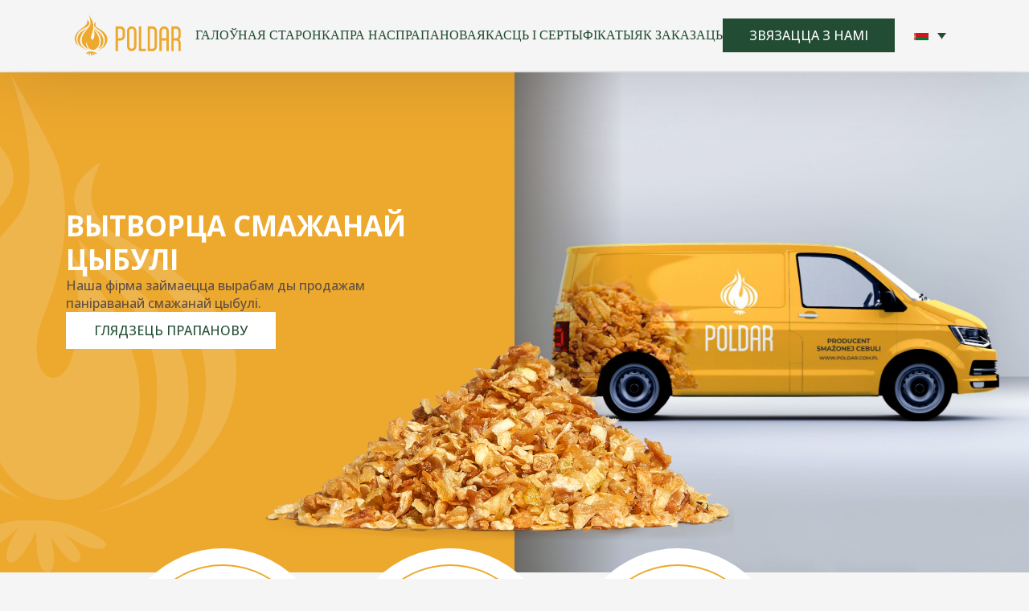

--- FILE ---
content_type: text/html; charset=UTF-8
request_url: https://poldar.com.pl/be/
body_size: 15386
content:
    <!doctype html>
    <html lang="be">

    <head>
        <meta charset="UTF-8">
        <meta name="viewport" content="width=device-width, initial-scale=1">
                    <link rel='stylesheet' href='https://poldar.com.pl/wp-content/plugins/breakdance/plugin/themeless/normalize.min.css'>
                <meta name='robots' content='index, follow, max-image-preview:large, max-snippet:-1, max-video-preview:-1' />

	<!-- This site is optimized with the Yoast SEO plugin v26.8 - https://yoast.com/product/yoast-seo-wordpress/ -->
	<title>Вытворца смажанай цыбулі «Poldar» 🧅 — Крохкая, залацістая смажаная цыбуля</title>
	<meta name="description" content="Вытворца смажанай цыбулі «Poldar» — Крохкая, залацістая смажаная цыбуля, выдатна смачная ды духмяная, якая вырабляецца з сыравіны найвышэйшай якасці" />
	<link rel="canonical" href="https://poldar.com.pl/be/" />
	<meta property="og:locale" content="en_US" />
	<meta property="og:type" content="website" />
	<meta property="og:title" content="Вытворца смажанай цыбулі «Poldar» 🧅 — Крохкая, залацістая смажаная цыбуля" />
	<meta property="og:description" content="Вытворца смажанай цыбулі «Poldar» — Крохкая, залацістая смажаная цыбуля, выдатна смачная ды духмяная, якая вырабляецца з сыравіны найвышэйшай якасці" />
	<meta property="og:url" content="https://poldar.com.pl/be/" />
	<meta property="og:site_name" content="Poldar" />
	<meta property="article:modified_time" content="2025-02-17T13:52:49+00:00" />
	<meta name="twitter:card" content="summary_large_image" />
	<script type="application/ld+json" class="yoast-schema-graph">{"@context":"https://schema.org","@graph":[{"@type":"WebPage","@id":"https://poldar.com.pl/be/","url":"https://poldar.com.pl/be/","name":"Вытворца смажанай цыбулі «Poldar» 🧅 — Крохкая, залацістая смажаная цыбуля","isPartOf":{"@id":"https://poldar.com.pl/be/#website"},"datePublished":"2023-02-15T10:34:07+00:00","dateModified":"2025-02-17T13:52:49+00:00","description":"Вытворца смажанай цыбулі «Poldar» — Крохкая, залацістая смажаная цыбуля, выдатна смачная ды духмяная, якая вырабляецца з сыравіны найвышэйшай якасці","breadcrumb":{"@id":"https://poldar.com.pl/be/#breadcrumb"},"inLanguage":"be","potentialAction":[{"@type":"ReadAction","target":["https://poldar.com.pl/be/"]}]},{"@type":"BreadcrumbList","@id":"https://poldar.com.pl/be/#breadcrumb","itemListElement":[{"@type":"ListItem","position":1,"name":"🏠"}]},{"@type":"WebSite","@id":"https://poldar.com.pl/be/#website","url":"https://poldar.com.pl/be/","name":"Poldar","description":"","potentialAction":[{"@type":"SearchAction","target":{"@type":"EntryPoint","urlTemplate":"https://poldar.com.pl/be/?s={search_term_string}"},"query-input":{"@type":"PropertyValueSpecification","valueRequired":true,"valueName":"search_term_string"}}],"inLanguage":"be"}]}</script>
	<!-- / Yoast SEO plugin. -->


<style id='wp-img-auto-sizes-contain-inline-css' type='text/css'>
img:is([sizes=auto i],[sizes^="auto," i]){contain-intrinsic-size:3000px 1500px}
/*# sourceURL=wp-img-auto-sizes-contain-inline-css */
</style>
<link rel='stylesheet' id='wpml-legacy-dropdown-0-css' href='https://poldar.com.pl/wp-content/plugins/sitepress-multilingual-cms/templates/language-switchers/legacy-dropdown/style.min.css?ver=1' type='text/css' media='all' />
<script type="text/javascript" src="https://poldar.com.pl/wp-content/plugins/sitepress-multilingual-cms/templates/language-switchers/legacy-dropdown/script.min.js?ver=1" id="wpml-legacy-dropdown-0-js"></script>
<script type="text/javascript" id="wpml-cookie-js-extra">
/* <![CDATA[ */
var wpml_cookies = {"wp-wpml_current_language":{"value":"be","expires":1,"path":"/"}};
var wpml_cookies = {"wp-wpml_current_language":{"value":"be","expires":1,"path":"/"}};
//# sourceURL=wpml-cookie-js-extra
/* ]]> */
</script>
<script type="text/javascript" src="https://poldar.com.pl/wp-content/plugins/sitepress-multilingual-cms/res/js/cookies/language-cookie.js?ver=486900" id="wpml-cookie-js" defer="defer" data-wp-strategy="defer"></script>
<link rel="https://api.w.org/" href="https://poldar.com.pl/be/wp-json/" /><link rel="alternate" title="JSON" type="application/json" href="https://poldar.com.pl/be/wp-json/wp/v2/pages/2599" /><meta name="generator" content="WPML ver:4.8.6 stt:70,66,71,7,22,9,12,37,1,15,18,4,3,13,23,27,67,72,31,32,73,38,17,40,41,44,45,10,46,2,50,69,53,68,54,55,56;" />
<!-- Google tag (gtag.js) -->
<script async src="https://www.googletagmanager.com/gtag/js?id=G-5N5T697GF3"></script>
<script>
  window.dataLayer = window.dataLayer || [];
  function gtag(){dataLayer.push(arguments);}
  gtag('js', new Date());

  gtag('config', 'G-5N5T697GF3');
</script><link rel="icon" href="https://poldar.com.pl/wp-content/uploads/cropped-Zasob-1-32x32.png" sizes="32x32" />
<link rel="icon" href="https://poldar.com.pl/wp-content/uploads/cropped-Zasob-1-192x192.png" sizes="192x192" />
<link rel="apple-touch-icon" href="https://poldar.com.pl/wp-content/uploads/cropped-Zasob-1-180x180.png" />
<meta name="msapplication-TileImage" content="https://poldar.com.pl/wp-content/uploads/cropped-Zasob-1-270x270.png" />
		<style type="text/css" id="wp-custom-css">
			.breakdance .bde-section-543-100 .section-container{
	padding-top : 90px !important;
}		</style>
		<!-- [HEADER ASSETS] -->
<link rel="stylesheet" href="https://poldar.com.pl/wp-content/plugins/breakdance/subplugins/breakdance-elements/dependencies-files/awesome-menu@1/awesome-menu.css?bd_ver=2.6.1" />
<link rel="stylesheet" href="https://poldar.com.pl/wp-content/plugins/breakdance/subplugins/breakdance-elements/dependencies-files/breakdance-fancy-background@1/fancy-background.css?bd_ver=2.6.1" />
<link rel="stylesheet" href="https://fonts.googleapis.com/css2?family=Open Sans:ital,wght@0,100;0,200;0,300;0,400;0,500;0,600;0,700;0,800;0,900;1,100;1,200;1,300;1,400;1,500;1,600;1,700;1,800;1,900&display=swap" />

<link rel="stylesheet" href="https://poldar.com.pl/wp-content/uploads/breakdance/css/post-2606-defaults.css?v=8e76ea0a8b5600966d273dedcb376103" />

<link rel="stylesheet" href="https://poldar.com.pl/wp-content/uploads/breakdance/css/post-2599-defaults.css?v=8260e93b27f4d647b68bece33e7fe9c8" />

<link rel="stylesheet" href="https://poldar.com.pl/wp-content/uploads/breakdance/css/post-2797-defaults.css?v=00751c8b16eeaf83abd22b2b505b1d94" />

<link rel="stylesheet" href="https://poldar.com.pl/wp-content/uploads/breakdance/css/global-settings.css?v=01a40bb479c78e3e1c03d1d857895b45" />

<link rel="stylesheet" href="https://poldar.com.pl/wp-content/uploads/breakdance/css/selectors.css?v=0307a3d88d849529ee2005c6d0d3d861" />

<link rel="stylesheet" href="https://poldar.com.pl/wp-content/uploads/breakdance/css/post-2606.css?v=20ec358475b04d86b3733b29dcf312c0" />

<link rel="stylesheet" href="https://poldar.com.pl/wp-content/uploads/breakdance/css/post-2599.css?v=2cb4cd17f693af90c1c78f681583b96e" />

<link rel="stylesheet" href="https://poldar.com.pl/wp-content/uploads/breakdance/css/post-2797.css?v=84879f0e0856ff35c6218c95d0be14c8" />
<!-- [/EOF HEADER ASSETS] -->
    </head>
    
    <body class="home wp-singular page-template-default page page-id-2599 wp-theme-breakdance-zero breakdance">
            <header class="bde-header-builder-2606-100 bde-header-builder bde-header-builder--sticky bde-header-builder--sticky-scroll-slide bde-header-builder--overlay">

<div class="bde-header-builder__container"><div class="bde-image-2606-101 bde-image">
<figure class="breakdance-image breakdance-image--197">
	<div class="breakdance-image-container">
		<div class="breakdance-image-clip"><a class="breakdance-image-link breakdance-image-link--url" href="https://poldar.com.pl/be/" target="_self" rel="noopener" data-sub-html="" data-lg-size="-"><img class="breakdance-image-object" src="https://poldar.com.pl/wp-content/uploads/Group-7.svg" width="219" height="85" sizes="(max-width: 219px) 100vw, 219px"></a></div>
	</div></figure>

</div><div class="bde-div-2606-102 bde-div">
  
  
	



<div class="bde-menu-2606-103 bde-menu">


      
        
    <nav class="breakdance-menu breakdance-menu--collapse    ">
    <button class="breakdance-menu-toggle breakdance-menu-toggle--elastic" type="button" aria-label="Open Menu" aria-expanded="false" aria-controls="menu-103">
                  <span class="breakdance-menu-toggle-icon">
            <span class="breakdance-menu-toggle-lines"></span>
          </span>
            </button>
    
  <ul class="breakdance-menu-list" id="menu-103">
              
  
    <li class="breakdance-menu-item-2606-104 breakdance-menu-item breakdance-menu-item--active">
        
            
            

    
    
    
    
    
    <a class="breakdance-link breakdance-menu-link" href="https://poldar.com.pl/be/" target="_self" data-type="url"  >
  ГАЛОЎНАЯ СТАРОНКА
    </a>

</li><li class="breakdance-menu-item-2606-105 breakdance-menu-item">
        
            
            

    
    
    
    
    
    <a class="breakdance-link breakdance-menu-link" href="https://poldar.com.pl/be/pra-nas/" target="_self" data-type="url"  >
  ПРА НАС
    </a>

</li><li class="breakdance-menu-item-2606-106 breakdance-menu-item">
        
            
            

    
    
    
    
    
    <a class="breakdance-link breakdance-menu-link" href="https://poldar.com.pl/be/prapanova/" target="_self" data-type="url"  >
  ПРАПАНОВА
    </a>

</li><li class="breakdance-menu-item-2606-107 breakdance-menu-item">
        
            
            

    
    
    
    
    
    <a class="breakdance-link breakdance-menu-link" href="https://poldar.com.pl/be/jakasc-i-sertyfikaty/" target="_self" data-type="url"  >
  ЯКАСЦЬ І СЕРТЫФІКАТЫ
    </a>

</li><li class="breakdance-menu-item-2606-108 breakdance-menu-item">
        
            
            

    
    
    
    
    
    <a class="breakdance-link breakdance-menu-link" href="https://poldar.com.pl/be/#jak-zakazac" target="_self" data-type="url"  >
  ЯК ЗАКАЗАЦЬ
    </a>

</li><li class="bde-button-2606-109 bde-button breakdance-menu-item">
    
                        
                        
    
    
    
    
            
                    
            
            

    
    
    
    
    
    <a class="breakdance-link button-atom button-atom--primary bde-button__button" href="https://poldar.com.pl/be/zviazacca-z-nami/" target="_self" data-type="url"  >

    
        <span class="button-atom__text">Звязацца з намі</span>

                            
        
                </a>

    


</li>
  </ul>
  </nav>


</div><div class="bde-code-block-2606-110 bde-code-block">

  
<div
	 class="wpml-ls-statics-shortcode_actions wpml-ls wpml-ls-legacy-dropdown js-wpml-ls-legacy-dropdown">
	<ul role="menu">

		<li role="none" tabindex="0" class="wpml-ls-slot-shortcode_actions wpml-ls-item wpml-ls-item-be wpml-ls-current-language wpml-ls-item-legacy-dropdown">
			<a href="#" class="js-wpml-ls-item-toggle wpml-ls-item-toggle" role="menuitem" title="Switch to BE">
                                                    <img
            class="wpml-ls-flag"
            src="https://poldar.com.pl/wp-content/uploads/flags/Flag_of_Belarus.svg"
            alt="BE"
            width=18
            height=12
    /></a>

			<ul class="wpml-ls-sub-menu" role="menu">
				
					<li class="wpml-ls-slot-shortcode_actions wpml-ls-item wpml-ls-item-pl wpml-ls-first-item" role="none">
						<a href="https://poldar.com.pl/" class="wpml-ls-link" role="menuitem" aria-label="Switch to PL" title="Switch to PL">
                                                                <img
            class="wpml-ls-flag"
            src="https://poldar.com.pl/wp-content/plugins/sitepress-multilingual-cms/res/flags/pl.svg"
            alt="PL"
            width=18
            height=12
    /></a>
					</li>

				
					<li class="wpml-ls-slot-shortcode_actions wpml-ls-item wpml-ls-item-en" role="none">
						<a href="https://poldar.com.pl/en/" class="wpml-ls-link" role="menuitem" aria-label="Switch to EN" title="Switch to EN">
                                                                <img
            class="wpml-ls-flag"
            src="https://poldar.com.pl/wp-content/plugins/sitepress-multilingual-cms/res/flags/en.svg"
            alt="EN"
            width=18
            height=12
    /></a>
					</li>

				
					<li class="wpml-ls-slot-shortcode_actions wpml-ls-item wpml-ls-item-de_AT" role="none">
						<a href="https://poldar.com.pl/de_AT/" class="wpml-ls-link" role="menuitem" aria-label="Switch to AT" title="Switch to AT">
                                                                <img
            class="wpml-ls-flag"
            src="https://poldar.com.pl/wp-content/uploads/flags/austria-flag.svg"
            alt="AT"
            width=18
            height=12
    /></a>
					</li>

				
					<li class="wpml-ls-slot-shortcode_actions wpml-ls-item wpml-ls-item-nl_BE" role="none">
						<a href="https://poldar.com.pl/nl_BE/" class="wpml-ls-link" role="menuitem" aria-label="Switch to BE" title="Switch to BE">
                                                                <img
            class="wpml-ls-flag"
            src="https://poldar.com.pl/wp-content/uploads/flags/belgium-flag.png"
            alt="BE"
            width=18
            height=12
    /></a>
					</li>

				
					<li class="wpml-ls-slot-shortcode_actions wpml-ls-item wpml-ls-item-da" role="none">
						<a href="https://poldar.com.pl/da/" class="wpml-ls-link" role="menuitem" aria-label="Switch to DA" title="Switch to DA">
                                                                <img
            class="wpml-ls-flag"
            src="https://poldar.com.pl/wp-content/plugins/sitepress-multilingual-cms/res/flags/da.svg"
            alt="DA"
            width=18
            height=12
    /></a>
					</li>

				
					<li class="wpml-ls-slot-shortcode_actions wpml-ls-item wpml-ls-item-nl" role="none">
						<a href="https://poldar.com.pl/nl/" class="wpml-ls-link" role="menuitem" aria-label="Switch to NL" title="Switch to NL">
                                                                <img
            class="wpml-ls-flag"
            src="https://poldar.com.pl/wp-content/plugins/sitepress-multilingual-cms/res/flags/nl.svg"
            alt="NL"
            width=18
            height=12
    /></a>
					</li>

				
					<li class="wpml-ls-slot-shortcode_actions wpml-ls-item wpml-ls-item-fi" role="none">
						<a href="https://poldar.com.pl/fi/" class="wpml-ls-link" role="menuitem" aria-label="Switch to FI" title="Switch to FI">
                                                                <img
            class="wpml-ls-flag"
            src="https://poldar.com.pl/wp-content/plugins/sitepress-multilingual-cms/res/flags/fi.svg"
            alt="FI"
            width=18
            height=12
    /></a>
					</li>

				
					<li class="wpml-ls-slot-shortcode_actions wpml-ls-item wpml-ls-item-fr" role="none">
						<a href="https://poldar.com.pl/fr/" class="wpml-ls-link" role="menuitem" aria-label="Switch to FR" title="Switch to FR">
                                                                <img
            class="wpml-ls-flag"
            src="https://poldar.com.pl/wp-content/plugins/sitepress-multilingual-cms/res/flags/fr.svg"
            alt="FR"
            width=18
            height=12
    /></a>
					</li>

				
					<li class="wpml-ls-slot-shortcode_actions wpml-ls-item wpml-ls-item-el" role="none">
						<a href="https://poldar.com.pl/el/" class="wpml-ls-link" role="menuitem" aria-label="Switch to EL" title="Switch to EL">
                                                                <img
            class="wpml-ls-flag"
            src="https://poldar.com.pl/wp-content/plugins/sitepress-multilingual-cms/res/flags/el.svg"
            alt="EL"
            width=18
            height=12
    /></a>
					</li>

				
					<li class="wpml-ls-slot-shortcode_actions wpml-ls-item wpml-ls-item-it" role="none">
						<a href="https://poldar.com.pl/it/" class="wpml-ls-link" role="menuitem" aria-label="Switch to IT" title="Switch to IT">
                                                                <img
            class="wpml-ls-flag"
            src="https://poldar.com.pl/wp-content/plugins/sitepress-multilingual-cms/res/flags/it.svg"
            alt="IT"
            width=18
            height=12
    /></a>
					</li>

				
					<li class="wpml-ls-slot-shortcode_actions wpml-ls-item wpml-ls-item-kk" role="none">
						<a href="https://poldar.com.pl/kk/" class="wpml-ls-link" role="menuitem" aria-label="Switch to KK" title="Switch to KK">
                                                                <img
            class="wpml-ls-flag"
            src="https://poldar.com.pl/wp-content/uploads/flags/kazah-flag.png"
            alt="KK"
            width=18
            height=12
    /></a>
					</li>

				
					<li class="wpml-ls-slot-shortcode_actions wpml-ls-item wpml-ls-item-ky" role="none">
						<a href="https://poldar.com.pl/ky/" class="wpml-ls-link" role="menuitem" aria-label="Switch to KY" title="Switch to KY">
                                                                <img
            class="wpml-ls-flag"
            src="https://poldar.com.pl/wp-content/uploads/flags/Flag-Kyrgyzstan.svg"
            alt="KY"
            width=18
            height=12
    /></a>
					</li>

				
					<li class="wpml-ls-slot-shortcode_actions wpml-ls-item wpml-ls-item-mo" role="none">
						<a href="https://poldar.com.pl/mo/" class="wpml-ls-link" role="menuitem" aria-label="Switch to MO" title="Switch to MO">
                                                                <img
            class="wpml-ls-flag"
            src="https://poldar.com.pl/wp-content/uploads/flags/flag-moldova.svg"
            alt="MO"
            width=18
            height=12
    /></a>
					</li>

				
					<li class="wpml-ls-slot-shortcode_actions wpml-ls-item wpml-ls-item-no" role="none">
						<a href="https://poldar.com.pl/no/" class="wpml-ls-link" role="menuitem" aria-label="Switch to NO" title="Switch to NO">
                                                                <img
            class="wpml-ls-flag"
            src="https://poldar.com.pl/wp-content/plugins/sitepress-multilingual-cms/res/flags/no.svg"
            alt="NO"
            width=18
            height=12
    /></a>
					</li>

				
					<li class="wpml-ls-slot-shortcode_actions wpml-ls-item wpml-ls-item-fa" role="none">
						<a href="https://poldar.com.pl/fa/" class="wpml-ls-link" role="menuitem" aria-label="Switch to FA" title="Switch to FA">
                                                                <img
            class="wpml-ls-flag"
            src="https://poldar.com.pl/wp-content/plugins/sitepress-multilingual-cms/res/flags/fa.svg"
            alt="FA"
            width=18
            height=12
    /></a>
					</li>

				
					<li class="wpml-ls-slot-shortcode_actions wpml-ls-item wpml-ls-item-pt-pt" role="none">
						<a href="https://poldar.com.pl/pt-pt/" class="wpml-ls-link" role="menuitem" aria-label="Switch to PT" title="Switch to PT">
                                                                <img
            class="wpml-ls-flag"
            src="https://poldar.com.pl/wp-content/plugins/sitepress-multilingual-cms/res/flags/pt-pt.svg"
            alt="PT"
            width=18
            height=12
    /></a>
					</li>

				
					<li class="wpml-ls-slot-shortcode_actions wpml-ls-item wpml-ls-item-sv" role="none">
						<a href="https://poldar.com.pl/sv/" class="wpml-ls-link" role="menuitem" aria-label="Switch to SV" title="Switch to SV">
                                                                <img
            class="wpml-ls-flag"
            src="https://poldar.com.pl/wp-content/plugins/sitepress-multilingual-cms/res/flags/sv.svg"
            alt="SV"
            width=18
            height=12
    /></a>
					</li>

				
					<li class="wpml-ls-slot-shortcode_actions wpml-ls-item wpml-ls-item-de-CH" role="none">
						<a href="https://poldar.com.pl/de-CH/" class="wpml-ls-link" role="menuitem" aria-label="Switch to CH" title="Switch to CH">
                                                                <img
            class="wpml-ls-flag"
            src="https://poldar.com.pl/wp-content/uploads/flags/swiss-flag.jpg"
            alt="CH"
            width=18
            height=12
    /></a>
					</li>

				
					<li class="wpml-ls-slot-shortcode_actions wpml-ls-item wpml-ls-item-tk" role="none">
						<a href="https://poldar.com.pl/tk/" class="wpml-ls-link" role="menuitem" aria-label="Switch to TK" title="Switch to TK">
                                                                <img
            class="wpml-ls-flag"
            src="https://poldar.com.pl/wp-content/uploads/flags/turkmenistan-flag.png"
            alt="TK"
            width=18
            height=12
    /></a>
					</li>

				
					<li class="wpml-ls-slot-shortcode_actions wpml-ls-item wpml-ls-item-ur" role="none">
						<a href="https://poldar.com.pl/ur/" class="wpml-ls-link" role="menuitem" aria-label="Switch to UR" title="Switch to UR">
                                                                <img
            class="wpml-ls-flag"
            src="https://poldar.com.pl/wp-content/plugins/sitepress-multilingual-cms/res/flags/ur.svg"
            alt="UR"
            width=18
            height=12
    /></a>
					</li>

				
					<li class="wpml-ls-slot-shortcode_actions wpml-ls-item wpml-ls-item-uz" role="none">
						<a href="https://poldar.com.pl/uz/" class="wpml-ls-link" role="menuitem" aria-label="Switch to UZ" title="Switch to UZ">
                                                                <img
            class="wpml-ls-flag"
            src="https://poldar.com.pl/wp-content/plugins/sitepress-multilingual-cms/res/flags/uz.svg"
            alt="UZ"
            width=18
            height=12
    /></a>
					</li>

				
					<li class="wpml-ls-slot-shortcode_actions wpml-ls-item wpml-ls-item-bg" role="none">
						<a href="https://poldar.com.pl/bg/" class="wpml-ls-link" role="menuitem" aria-label="Switch to BG" title="Switch to BG">
                                                                <img
            class="wpml-ls-flag"
            src="https://poldar.com.pl/wp-content/plugins/sitepress-multilingual-cms/res/flags/bg.svg"
            alt="BG"
            width=18
            height=12
    /></a>
					</li>

				
					<li class="wpml-ls-slot-shortcode_actions wpml-ls-item wpml-ls-item-hr" role="none">
						<a href="https://poldar.com.pl/hr/" class="wpml-ls-link" role="menuitem" aria-label="Switch to HR" title="Switch to HR">
                                                                <img
            class="wpml-ls-flag"
            src="https://poldar.com.pl/wp-content/plugins/sitepress-multilingual-cms/res/flags/hr.svg"
            alt="HR"
            width=18
            height=12
    /></a>
					</li>

				
					<li class="wpml-ls-slot-shortcode_actions wpml-ls-item wpml-ls-item-cs" role="none">
						<a href="https://poldar.com.pl/cs/" class="wpml-ls-link" role="menuitem" aria-label="Switch to CS" title="Switch to CS">
                                                                <img
            class="wpml-ls-flag"
            src="https://poldar.com.pl/wp-content/plugins/sitepress-multilingual-cms/res/flags/cs.svg"
            alt="CS"
            width=18
            height=12
    /></a>
					</li>

				
					<li class="wpml-ls-slot-shortcode_actions wpml-ls-item wpml-ls-item-et" role="none">
						<a href="https://poldar.com.pl/et/" class="wpml-ls-link" role="menuitem" aria-label="Switch to ET" title="Switch to ET">
                                                                <img
            class="wpml-ls-flag"
            src="https://poldar.com.pl/wp-content/plugins/sitepress-multilingual-cms/res/flags/et.svg"
            alt="ET"
            width=18
            height=12
    /></a>
					</li>

				
					<li class="wpml-ls-slot-shortcode_actions wpml-ls-item wpml-ls-item-de" role="none">
						<a href="https://poldar.com.pl/de/" class="wpml-ls-link" role="menuitem" aria-label="Switch to DE" title="Switch to DE">
                                                                <img
            class="wpml-ls-flag"
            src="https://poldar.com.pl/wp-content/plugins/sitepress-multilingual-cms/res/flags/de.svg"
            alt="DE"
            width=18
            height=12
    /></a>
					</li>

				
					<li class="wpml-ls-slot-shortcode_actions wpml-ls-item wpml-ls-item-hu" role="none">
						<a href="https://poldar.com.pl/hu/" class="wpml-ls-link" role="menuitem" aria-label="Switch to HU" title="Switch to HU">
                                                                <img
            class="wpml-ls-flag"
            src="https://poldar.com.pl/wp-content/plugins/sitepress-multilingual-cms/res/flags/hu.svg"
            alt="HU"
            width=18
            height=12
    /></a>
					</li>

				
					<li class="wpml-ls-slot-shortcode_actions wpml-ls-item wpml-ls-item-lv" role="none">
						<a href="https://poldar.com.pl/lv/" class="wpml-ls-link" role="menuitem" aria-label="Switch to LV" title="Switch to LV">
                                                                <img
            class="wpml-ls-flag"
            src="https://poldar.com.pl/wp-content/plugins/sitepress-multilingual-cms/res/flags/lv.svg"
            alt="LV"
            width=18
            height=12
    /></a>
					</li>

				
					<li class="wpml-ls-slot-shortcode_actions wpml-ls-item wpml-ls-item-lt" role="none">
						<a href="https://poldar.com.pl/lt/" class="wpml-ls-link" role="menuitem" aria-label="Switch to LT" title="Switch to LT">
                                                                <img
            class="wpml-ls-flag"
            src="https://poldar.com.pl/wp-content/plugins/sitepress-multilingual-cms/res/flags/lt.svg"
            alt="LT"
            width=18
            height=12
    /></a>
					</li>

				
					<li class="wpml-ls-slot-shortcode_actions wpml-ls-item wpml-ls-item-ro" role="none">
						<a href="https://poldar.com.pl/ro/" class="wpml-ls-link" role="menuitem" aria-label="Switch to RO" title="Switch to RO">
                                                                <img
            class="wpml-ls-flag"
            src="https://poldar.com.pl/wp-content/plugins/sitepress-multilingual-cms/res/flags/ro.svg"
            alt="RO"
            width=18
            height=12
    /></a>
					</li>

				
					<li class="wpml-ls-slot-shortcode_actions wpml-ls-item wpml-ls-item-ru" role="none">
						<a href="https://poldar.com.pl/ru/" class="wpml-ls-link" role="menuitem" aria-label="Switch to RU" title="Switch to RU">
                                                                <img
            class="wpml-ls-flag"
            src="https://poldar.com.pl/wp-content/plugins/sitepress-multilingual-cms/res/flags/ru.svg"
            alt="RU"
            width=18
            height=12
    /></a>
					</li>

				
					<li class="wpml-ls-slot-shortcode_actions wpml-ls-item wpml-ls-item-sk" role="none">
						<a href="https://poldar.com.pl/sk/" class="wpml-ls-link" role="menuitem" aria-label="Switch to SK" title="Switch to SK">
                                                                <img
            class="wpml-ls-flag"
            src="https://poldar.com.pl/wp-content/plugins/sitepress-multilingual-cms/res/flags/sk.svg"
            alt="SK"
            width=18
            height=12
    /></a>
					</li>

				
					<li class="wpml-ls-slot-shortcode_actions wpml-ls-item wpml-ls-item-sl" role="none">
						<a href="https://poldar.com.pl/sl/" class="wpml-ls-link" role="menuitem" aria-label="Switch to SL" title="Switch to SL">
                                                                <img
            class="wpml-ls-flag"
            src="https://poldar.com.pl/wp-content/plugins/sitepress-multilingual-cms/res/flags/sl.svg"
            alt="SL"
            width=18
            height=12
    /></a>
					</li>

				
					<li class="wpml-ls-slot-shortcode_actions wpml-ls-item wpml-ls-item-es" role="none">
						<a href="https://poldar.com.pl/es/" class="wpml-ls-link" role="menuitem" aria-label="Switch to ES" title="Switch to ES">
                                                                <img
            class="wpml-ls-flag"
            src="https://poldar.com.pl/wp-content/plugins/sitepress-multilingual-cms/res/flags/es.svg"
            alt="ES"
            width=18
            height=12
    /></a>
					</li>

				
					<li class="wpml-ls-slot-shortcode_actions wpml-ls-item wpml-ls-item-tr" role="none">
						<a href="https://poldar.com.pl/tr/" class="wpml-ls-link" role="menuitem" aria-label="Switch to TR" title="Switch to TR">
                                                                <img
            class="wpml-ls-flag"
            src="https://poldar.com.pl/wp-content/plugins/sitepress-multilingual-cms/res/flags/tr.svg"
            alt="TR"
            width=18
            height=12
    /></a>
					</li>

				
					<li class="wpml-ls-slot-shortcode_actions wpml-ls-item wpml-ls-item-uk wpml-ls-last-item" role="none">
						<a href="https://poldar.com.pl/uk/" class="wpml-ls-link" role="menuitem" aria-label="Switch to UK" title="Switch to UK">
                                                                <img
            class="wpml-ls-flag"
            src="https://poldar.com.pl/wp-content/plugins/sitepress-multilingual-cms/res/flags/uk.svg"
            alt="UK"
            width=18
            height=12
    /></a>
					</li>

							</ul>

		</li>

	</ul>
</div>



</div>
</div></div>


</header><section class="bde-section-2599-100 bde-section">
  
  
	



<div class="section-container"><div class="bde-columns-2599-101 bde-columns"><div class="bde-column-2599-102 bde-column">
  
  
	



<h1 class="bde-heading-2599-104 bde-heading">
Вытворца смажанай цыбулі
</h1><div class="bde-text-2599-105 bde-text">
Наша фірма займаецца вырабам ды продажам паніраванай смажанай цыбулі.
</div><div class="bde-button-2599-106 bde-button">
    
                        
                        
    
    
    
    
            
                    
            
            

    
    
    
    
    
    <a class="breakdance-link button-atom button-atom--secondary bde-button__button" href="https://poldar.com.pl/be/prapanova/" target="_self" data-type="url"  >

    
        <span class="button-atom__text">Глядзець прапанову</span>

        
        
                </a>

    


</div>
</div><div class="bde-column-2599-103 bde-column">
              
  
  
	

  <div class="section-background-overlay"></div>



</div></div></div>
</section><section class="bde-section-2599-108 bde-section">
  
  
	



<div class="section-container"><div class="bde-image-2599-107 bde-image">
<figure class="breakdance-image breakdance-image--205">
	<div class="breakdance-image-container">
		<div class="breakdance-image-clip"><img class="breakdance-image-object" src="https://poldar.com.pl/wp-content/uploads/cebula-smazona-susz-na-oleju-rzepakowym-1.png" width="583" height="289" srcset="https://poldar.com.pl/wp-content/uploads/cebula-smazona-susz-na-oleju-rzepakowym-1.png 583w, https://poldar.com.pl/wp-content/uploads/cebula-smazona-susz-na-oleju-rzepakowym-1-300x149.png 300w" sizes="(max-width: 583px) 100vw, 583px"></div>
	</div></figure>

</div><div class="bde-columns-2599-109 bde-columns"><div class="bde-column-2599-110 bde-column">
  
  
	



<div class="bde-div-2599-113 bde-div">
  
  
	



<div class="bde-div-2599-114 bde-div">
  
  
	



<div class="bde-icon-2599-115 bde-icon">

    
            <div class="bde-icon-icon breakdance-icon-atom" >
    
                    <svg xmlns="http://www.w3.org/2000/svg" width="59" height="74" viewBox="0 0 59 74" fill="none">
<path d="M29.6731 47.9382C24.7993 47.9382 20.2195 46.038 16.7768 42.5952C13.334 39.1524 11.4337 34.5727 11.4337 29.6988C11.4337 24.825 13.334 20.2453 16.7768 16.8025C20.2195 13.3597 24.7993 11.4595 29.6731 11.4595C34.5469 11.4595 39.1267 13.3597 42.5695 16.8025C46.0122 20.2453 47.9125 24.825 47.9125 29.6988C47.9125 34.5727 46.0122 39.1524 42.5695 42.5952C39.1188 46.0458 34.5469 47.9382 29.6731 47.9382ZM29.6731 13.8607C20.935 13.8607 13.8273 20.9689 13.8273 29.7065C13.8273 38.4442 20.9354 45.5524 29.6731 45.5524C38.4108 45.5524 45.5189 38.4442 45.5189 29.7065C45.5189 20.9689 38.4108 13.8607 29.6731 13.8607Z" fill="#EDA82E"/>
<path d="M26.9616 36.864L20.5929 30.4953L22.2786 28.8097L26.9616 33.4928L37.0673 23.3951L38.7529 25.0808L26.9616 36.864Z" fill="#EDA82E"/>
<path d="M29.6731 58.8002C28.5361 58.8002 27.3991 58.5219 26.3575 57.9653C26.1428 57.854 25.9361 57.7268 25.7373 57.5916C25.3636 57.3452 25.0138 57.051 24.6958 56.733L21.6585 53.6957C20.7839 52.8211 19.615 52.336 18.3747 52.336H14.0813C10.2012 52.336 7.04479 49.1795 7.04479 45.2996V41.0061C7.04479 39.7817 6.55184 38.581 5.68518 37.7224L2.64788 34.6851C-0.095152 31.942 -0.095152 27.4815 2.64788 24.7385L5.68518 21.7012C6.55183 20.8346 7.04479 19.6339 7.04479 18.4175V14.124C7.04479 10.2439 10.2013 7.08753 14.0813 7.08753H18.3747C19.6151 7.08753 20.7838 6.60253 21.6585 5.72792L24.6958 2.69062C26.0236 1.36282 27.7886 0.631348 29.673 0.631348C31.5573 0.631348 33.3145 1.36282 34.6502 2.69062L37.6875 5.72792C38.5621 6.61047 39.7309 7.08753 40.9712 7.08753H45.2647C49.1448 7.08753 52.3012 10.2441 52.3012 14.124V18.4175C52.3012 19.6578 52.7862 20.8265 53.6608 21.7012L56.6981 24.7385C59.4411 27.4815 59.4411 31.942 56.6981 34.6851L53.6608 37.7224C52.7862 38.597 52.3012 39.7658 52.3012 41.0061V45.2996C52.3012 49.1797 49.1446 52.336 45.2647 52.336H40.9712C39.7309 52.336 38.5621 52.821 37.6875 53.6957L34.6502 56.733C34.3322 57.051 33.9823 57.3452 33.6086 57.5916C33.4178 57.7268 33.2031 57.8461 32.9884 57.9653C31.9469 58.5219 30.81 58.8002 29.6729 58.8002H29.6731ZM14.0729 9.46423C11.5128 9.46423 9.4217 11.5474 9.4217 14.1155V18.4089C9.4217 20.2853 8.69022 22.0505 7.36242 23.3783L4.32512 26.4156C2.51228 28.2284 2.51228 31.1782 4.32512 32.9911L7.36242 36.0284C8.69022 37.3562 9.4217 39.1212 9.4217 41.0056V45.299C9.4217 47.8592 11.5048 49.9503 14.0729 49.9503H18.3664C20.2428 49.9503 22.0079 50.6818 23.3436 52.0095L26.3809 55.0468C26.5956 55.2615 26.8262 55.4524 27.0726 55.6193C27.1999 55.7068 27.335 55.7863 27.4781 55.8658C28.8536 56.5973 30.4916 56.5973 31.8591 55.8658C32.0022 55.7942 32.1374 55.7068 32.2646 55.6273C32.5111 55.4603 32.7496 55.2695 32.9563 55.0548L35.9936 52.0175C37.3214 50.6897 39.0865 49.9582 40.9709 49.9582H45.2643C47.8244 49.9582 49.9156 47.8751 49.9156 45.307V41.0135C49.9156 39.1371 50.647 37.364 51.9748 36.0363L55.0121 32.999C56.825 31.1862 56.825 28.2364 55.0121 26.4235L51.9748 23.3862C50.647 22.0585 49.9156 20.2934 49.9156 18.409V14.1156C49.9156 11.5554 47.8324 9.46434 45.2643 9.46434H40.9709C39.0945 9.46434 37.3213 8.73286 35.9936 7.40506L32.9563 4.36776C31.1435 2.55492 28.1937 2.55492 26.3809 4.36776L23.3436 7.40506C22.0158 8.73286 20.2507 9.46434 18.3664 9.46434L14.0729 9.46423Z" fill="#EDA82E"/>
<path d="M21.0619 73.7547L15.5758 67.0124L6.98089 68.3163L14.0731 49.9582H18.3665C20.2429 49.9582 22.008 50.6897 23.3437 52.0175L26.381 55.0548C26.5957 55.2694 26.8263 55.4603 27.0727 55.6272L27.8599 56.16L21.0619 73.7547ZM16.5697 64.4442L20.3224 69.0558L24.9817 57.0023C24.8862 56.9148 24.7908 56.8274 24.7034 56.7399L21.6661 53.7026C20.7915 52.828 19.6226 52.343 18.3823 52.343H15.7188L10.6939 65.3427L16.5697 64.4442Z" fill="#EDA82E"/>
<path d="M38.2845 73.7547L31.4865 56.1512L32.2736 55.6184C32.5201 55.4515 32.7507 55.2607 32.9653 55.046L36.0026 52.0087C37.3304 50.6809 39.0955 49.9494 40.9798 49.9494H45.2733L52.3655 68.3075L43.7706 67.0036L38.2845 73.7547ZM34.3647 57.0017L39.024 69.0632L42.7767 64.4516L48.6524 65.3421L43.6275 52.3424H40.964C39.7237 52.3424 38.5549 52.8274 37.6803 53.702L34.643 56.7393C34.5555 56.8268 34.4601 56.9142 34.3647 57.0017Z" fill="#EDA82E"/>
</svg>
        
        
        
            </div>
    


</div><div class="bde-text-2599-118 bde-text">
Якасць
</div>
</div>
</div>
</div><div class="bde-column-2599-241 bde-column">
  
  
	



<div class="bde-div-2599-242 bde-div">
  
  
	



<div class="bde-div-2599-243 bde-div">
  
  
	



<div class="bde-icon-2599-133 bde-icon">

    
            <div class="bde-icon-icon breakdance-icon-atom" >
    
                    <svg xmlns="http://www.w3.org/2000/svg" width="87" height="54" viewBox="0 0 87 54" fill="none">
<path d="M84.8349 50.3205H82.5237C81.6975 31.538 66.9673 16.2121 47.7925 13.9958C49.3213 12.5806 50.2858 10.5933 50.2858 8.38679C50.2858 4.10141 46.6895 0.61084 42.2676 0.61084C37.845 0.61084 34.2494 4.09853 34.2494 8.38679C34.2494 10.7027 35.3194 12.7638 36.9828 14.1896C18.42 16.9889 4.54464 31.9904 3.74753 50.3207L2.10963 50.3213C1.30532 50.3213 0.653931 50.953 0.653931 51.733C0.653931 52.513 1.30897 53.1447 2.10963 53.1447H84.8375C85.6419 53.1447 86.2932 52.513 86.2932 51.733C86.2932 50.953 85.6382 50.3213 84.8339 50.3213L84.8349 50.3205ZM42.2682 3.43821C45.0815 3.43821 47.3715 5.65835 47.3715 8.39072C47.3715 11.1226 45.0822 13.3432 42.2682 13.3432C39.455 13.3432 37.165 11.1231 37.165 8.39072C37.165 5.65881 39.4543 3.43821 42.2682 3.43821ZM39.695 16.6679L44.8488 16.555C63.7751 17.4024 78.7533 32.1078 79.6128 50.3246H6.66549C7.49175 32.6297 21.4718 18.2735 39.6964 16.6684L39.695 16.6679Z" fill="#EDA82E"/>
<path d="M33.266 22.8804C27.3768 24.7159 22.6453 27.5576 19.2019 31.3272C15.875 34.9767 13.6406 39.6149 12.5596 45.1182C12.4066 45.884 12.927 46.6221 13.7136 46.7704C13.8044 46.7882 13.8995 46.7953 13.9866 46.7953C14.6709 46.7953 15.2827 46.3261 15.4173 45.6483C16.4039 40.6502 18.4055 36.4635 21.3865 33.2022C24.4765 29.8209 28.7753 27.251 34.1582 25.5745C34.9259 25.3346 35.3446 24.5404 35.1008 23.7989C34.8492 23.0496 34.0192 22.6328 33.266 22.8804Z" fill="#EDA82E"/>
</svg>
        
        
        
            </div>
    


</div><div class="bde-text-2599-134 bde-text">
Арыгінальны смак
</div>
</div>
</div>
</div><div class="bde-column-2599-246 bde-column">
  
  
	



<div class="bde-div-2599-247 bde-div">
  
  
	



<div class="bde-div-2599-248 bde-div">
  
  
	



<div class="bde-icon-2599-138 bde-icon">

    
            <div class="bde-icon-icon breakdance-icon-atom" >
    
                    <svg xmlns="http://www.w3.org/2000/svg" width="71" height="61" viewBox="0 0 71 61" fill="none">
<path d="M37.3559 49.6621H6.74713C5.06482 49.6621 3.53043 48.9728 2.42024 47.8631C1.3054 46.7463 0.61377 45.2153 0.61377 43.5338V10.6367C0.61377 8.95525 1.3034 7.42163 2.41364 6.31201C3.53106 5.19774 5.06284 4.50646 6.74515 4.50646H12.6373V1.77459C12.6373 0.95911 13.2981 0.296631 14.116 0.296631C14.9319 0.296631 15.5947 0.957052 15.5947 1.77459V4.50646H28.5424V1.77459C28.5424 0.95911 29.2032 0.296631 30.0211 0.296631C30.837 0.296631 31.4998 0.957052 31.4998 1.77459V4.50646H44.4475V1.77459C44.4475 0.95911 45.1083 0.296631 45.9262 0.296631C46.7421 0.296631 47.405 0.957052 47.405 1.77459V4.50646H53.2971C54.9794 4.50646 56.5112 5.19573 57.624 6.30541C58.7414 7.42227 59.4305 8.95538 59.4305 10.6368V27.2377C61.8447 28.1083 64.0126 29.5018 65.7947 31.2832L65.8035 31.292C68.9356 34.4271 70.8731 38.7518 70.8731 43.5196C70.8731 48.2986 68.9356 52.6254 65.8014 55.7586C62.6693 58.8891 58.3378 60.8278 53.5562 60.8278C48.7813 60.8278 44.4519 58.8893 41.3156 55.754C39.5977 54.0412 38.2411 51.9697 37.3634 49.6587L37.3559 49.6621ZM52.0731 33.8723C52.0731 33.0568 52.7338 32.3943 53.5518 32.3943C54.3677 32.3943 55.0305 33.0547 55.0305 33.8723V39.7105L56.8591 37.7029C57.4065 37.1002 58.34 37.058 58.9429 37.6056C59.546 38.1527 59.5882 39.0856 59.0404 39.6883L54.7048 44.4473C54.4342 44.7842 54.0198 44.999 53.5543 44.999C52.7384 44.999 52.0756 44.3386 52.0756 43.5211V33.8702L52.0731 33.8723ZM57.6061 29.747C57.5617 29.7356 57.5174 29.7248 57.4752 29.7094C56.2273 29.357 54.9104 29.169 53.5519 29.169C49.5816 29.169 45.9907 30.7731 43.3972 33.3674C40.797 35.9664 39.1899 39.5554 39.1899 43.5237C39.1899 47.4873 40.7989 51.0768 43.3951 53.6732C45.9886 56.2721 49.5795 57.8784 53.5498 57.8784C57.5154 57.8784 61.1067 56.2701 63.7044 53.6753C66.3026 51.0785 67.9118 47.4873 67.9118 43.5258C67.9118 39.5576 66.3068 35.9685 63.7091 33.3717C62.0335 31.6969 59.945 30.4358 57.6066 29.7491L57.6061 29.747ZM56.4711 26.4613V10.6372C56.4711 9.76405 56.1145 8.96659 55.5403 8.39266C54.9661 7.81877 54.1683 7.46229 53.2946 7.46229H47.4024V9.91022C47.4024 10.7257 46.7417 11.3882 45.9237 11.3882C45.1078 11.3882 44.445 10.7278 44.445 9.91022V7.46229H31.4973V9.91022C31.4973 10.7257 30.8365 11.3882 30.0186 11.3882C29.2027 11.3882 28.5399 10.7278 28.5399 9.91022V7.46229H15.5922V9.91022C15.5922 10.7257 14.9314 11.3882 14.1135 11.3882C13.2976 11.3882 12.6348 10.7278 12.6348 9.91022V7.46229H6.7426C5.86898 7.46229 5.07112 7.81877 4.49689 8.39266C3.92271 8.96654 3.56605 9.76393 3.56605 10.6372V43.5343C3.56605 44.4075 3.92271 45.205 4.49689 45.7789C5.07106 46.3528 5.86886 46.7093 6.7426 46.7093H36.5227C36.33 45.6769 36.2299 44.6111 36.2299 43.5231C36.2299 38.7507 38.1674 34.4261 41.3017 31.2908L41.3104 31.2821C44.4472 28.1515 48.7741 26.215 53.5443 26.215C54.5396 26.215 55.5148 26.299 56.4636 26.4608L56.4711 26.4613Z" fill="#EDA82E"/>
</svg>
        
        
        
            </div>
    


</div><div class="bde-text-2599-139 bde-text">
Заўсёды своечасова
</div>
</div>
</div>
</div></div></div>
</section><section class="bde-section-2599-141 bde-section">
  
  
	



<div class="section-container"><div class="bde-columns-2599-142 bde-columns"><div class="bde-column-2599-143 bde-column">
  
  
	



<div class="bde-image-2599-145 bde-image">
<figure class="breakdance-image breakdance-image--102">
	<div class="breakdance-image-container">
		<div class="breakdance-image-clip"><img class="breakdance-image-object" src="https://poldar.com.pl/wp-content/uploads/ART_2503-scaled.jpg" width="2560" height="1709" srcset="https://poldar.com.pl/wp-content/uploads/ART_2503-scaled.jpg 2560w, https://poldar.com.pl/wp-content/uploads/ART_2503-300x200.jpg 300w, https://poldar.com.pl/wp-content/uploads/ART_2503-1024x684.jpg 1024w, https://poldar.com.pl/wp-content/uploads/ART_2503-768x513.jpg 768w, https://poldar.com.pl/wp-content/uploads/ART_2503-1536x1025.jpg 1536w, https://poldar.com.pl/wp-content/uploads/ART_2503-2048x1367.jpg 2048w" sizes="(max-width: 2560px) 100vw, 2560px"></div>
	</div></figure>

</div>
</div><div class="bde-column-2599-144 bde-column">
  
  
	



<h2 class="bde-heading-2599-146 bde-heading">
Пра нас
</h2><div class="bde-text-2599-147 bde-text">
Фірма «Z.P.U.H POLDAR» — вытворца паніраванай смажанай цыбулі. Гэта харчовая смакавая дабаўка, якая выкарыстоўваецца ў апрацоўцы ды кансервацыі харчовых прадуктаў, а таксама ў галіне HoReCa. Наш галоўны офіс размяшчаецца ў пабудаваным пад вытворчасць паніраванай смажанай цыбулі будынку: падсобна-вытворча-складскім, прыстасаваным да дзеючых норм Еўрапейскага Звязу. Фірма знаходзіцца ў Даютраве, у гміне Блізанаў, ля Каліша.
</div>
</div></div></div>
</section><section class="bde-section-2599-148 bde-section">
  
  
	



<div class="section-container"><h2 class="bde-heading-2599-149 bde-heading">
прапанова
</h2><div class="bde-text-2599-150 bde-text">
ЗАПРОШВАЕМ АЗНАЁМІЦЦА З НАШАЙ ПРАПАНОВАЙ
</div><div class="bde-columns-2599-151 bde-columns"><div class="bde-column-2599-152 bde-column">
  
  
	



<div class="bde-div-2599-155 bde-div">
  
  
	



<div class="bde-div-2599-156 bde-div">
  
  
	



<div class="bde-image-2599-157 bde-image">
<figure class="breakdance-image breakdance-image--217">
	<div class="breakdance-image-container">
		<div class="breakdance-image-clip"><img class="breakdance-image-object" src="https://poldar.com.pl/wp-content/uploads/cebula-smazona-panierowana-na-oleju-palmowym-1.png" width="249" height="149" sizes="(max-width: 249px) 100vw, 249px"></div>
	</div></figure>

</div><h3 class="bde-heading-2599-158 bde-heading">
ПАНІРАВАНАЯ СМАЖАНАЯ ЦЫБУЛЯ
</h3><div class="bde-button-2599-159 bde-button">
    
                        
                        
    
    
    
    
            
                    
            
            

    
    
    
    
    
    <a class="breakdance-link button-atom button-atom--custom bde-button__button" href="https://poldar.com.pl/be/zviazacca-z-nami/" target="_self" data-type="url"  >

    
        <span class="button-atom__text">НА ПАЛЬМАВЫМ АЛЕІ</span>

        
        
                </a>

    


</div>
</div>
</div>
</div><div class="bde-column-2599-160 bde-column">
  
  
	



<div class="bde-div-2599-161 bde-div">
  
  
	



<div class="bde-div-2599-162 bde-div">
  
  
	



<div class="bde-image-2599-163 bde-image">
<figure class="breakdance-image breakdance-image--218">
	<div class="breakdance-image-container">
		<div class="breakdance-image-clip"><img class="breakdance-image-object" src="https://poldar.com.pl/wp-content/uploads/cebula-smazona-panierowana-na-oleju-rzepakowym-1.png" width="488" height="260" srcset="https://poldar.com.pl/wp-content/uploads/cebula-smazona-panierowana-na-oleju-rzepakowym-1.png 488w, https://poldar.com.pl/wp-content/uploads/cebula-smazona-panierowana-na-oleju-rzepakowym-1-300x160.png 300w" sizes="(max-width: 488px) 100vw, 488px"></div>
	</div></figure>

</div><h3 class="bde-heading-2599-164 bde-heading">
ПАНІРАВАНАЯ СМАЖАНАЯ ЦЫБУЛЯ
</h3><div class="bde-button-2599-165 bde-button">
    
                        
                        
    
    
    
    
            
                    
            
            

    
    
    
    
    
    <a class="breakdance-link button-atom button-atom--custom bde-button__button" href="https://poldar.com.pl/be/zviazacca-z-nami/" target="_self" data-type="url"  >

    
        <span class="button-atom__text">НА РАПСАВЫМ АЛЕІ</span>

        
        
                </a>

    


</div>
</div>
</div>
</div><div class="bde-column-2599-166 bde-column">
  
  
	



<div class="bde-div-2599-167 bde-div">
  
  
	



<div class="bde-div-2599-168 bde-div">
  
  
	



<div class="bde-image-2599-169 bde-image">
<figure class="breakdance-image breakdance-image--219">
	<div class="breakdance-image-container">
		<div class="breakdance-image-clip"><img class="breakdance-image-object" src="https://poldar.com.pl/wp-content/uploads/cebula-smazona-susz-na-oleju-rzepakowym-1-1.png" width="252" height="132" sizes="(max-width: 252px) 100vw, 252px"></div>
	</div></figure>

</div><h3 class="bde-heading-2599-170 bde-heading">
СУШАНАЯ СМАЖАНАЯ ЦЫБУЛЯ
</h3><div class="bde-button-2599-171 bde-button">
    
                        
                        
    
    
    
    
            
                    
            
            

    
    
    
    
    
    <a class="breakdance-link button-atom button-atom--custom bde-button__button" href="https://poldar.com.pl/be/zviazacca-z-nami/" target="_self" data-type="url"  >

    
        <span class="button-atom__text">НА РАПСАВЫМ АЛЕІ</span>

        
        
                </a>

    


</div>
</div>
</div>
</div></div></div>
</section><section id="jak-zakazac" class="bde-section-2599-180 bde-section">
  
  
	



<div class="section-container"><div class="bde-div-2599-181 bde-div">
  
  
	



<h2 class="bde-heading-2599-182 bde-heading">
Як заказаць?
</h2><div class="bde-text-2599-183 bde-text">
Як зрабіць заказ крок за крокам
</div><div class="bde-text-2599-221 bde-text">
Заказаць прадукцыю, якую прапануе наша фірма «Z.P.U.H POLDAR», сапраўды проста. Дзякуй гэтаму вы хутка і спраўна атрымаеце куплены асартымент, а перад усім — папоўніце запасы адпаведнага тыпу цыбулі. Калі вы — новы кліент, пачніце ад усталявання кантакту з намі, каб мы даслалі вам цанавую прапанову і спецыфікацыю тавараў. Пасля гэтага вы атрымаеце ад нас узоры прадукцыі, якія палегчаць вам прыняцце рашэння. Паглядзіце, як крок за крокам будзе выглядаць супрацоўніцтва з намі.
</div>
</div><div class="bde-div-2599-184 bde-div">
  
  
	



<div class="bde-div-2599-194 bde-div">
  
  
	



<div class="bde-div-2599-195 bde-div">
  
  
	




</div><div class="bde-div-2599-196 bde-div">
  
  
	



<div class="bde-div-2599-239 bde-div">
  
  
	



<div class="bde-text-2599-240 bde-text">
01
</div>
</div><div class="bde-div-2599-198 bde-div">
  
  
	




</div>
</div><div class="bde-div-2599-199 bde-div">
  
  
	



<div class="bde-div-2599-200 bde-div">
  
  
	



<h3 class="bde-heading-2599-201 bde-heading">
Усталяванне кантакту
</h3><div class="bde-rich-text-2599-202 bde-rich-text breakdance-rich-text-styles">
<p>Хочаце пачаць з&nbsp;намі супрацоўнічаць? Тады пачнём ад&nbsp;абмеркавання ўмоў дамовы, што ўключае ў&nbsp;сябе індывідуальнае дастасаванне заказу да&nbsp;патрабаванняў кліента. Калі вы&nbsp;— пастаянны кліент, проста зрабіць заказ па&nbsp;электроннай пошце: <a href="mailto:poldar@poldar.com.pl"><strong>poldar@poldar.com.pl</strong></a><strong>. </strong></p>
</div>
</div><div class="bde-image-2599-255 bde-image">
<figure class="breakdance-image breakdance-image--265">
	<div class="breakdance-image-container">
		<div class="breakdance-image-clip"><img class="breakdance-image-object" src="https://poldar.com.pl/wp-content/uploads/Group-11.svg" width="199" height="157" sizes="(max-width: 199px) 100vw, 199px"></div>
	</div></figure>

</div>
</div>
</div><div class="bde-div-2599-203 bde-div">
  
  
	



<div class="bde-div-2599-204 bde-div">
  
  
	



<div class="bde-image-2599-256 bde-image">
<figure class="breakdance-image breakdance-image--266">
	<div class="breakdance-image-container">
		<div class="breakdance-image-clip"><img class="breakdance-image-object" src="https://poldar.com.pl/wp-content/uploads/Vector-2.svg" width="190" height="100" sizes="(max-width: 190px) 100vw, 190px"></div>
	</div></figure>

</div><div class="bde-div-2599-205 bde-div">
  
  
	



<h3 class="bde-heading-2599-206 bde-heading">
Усталяванне <br>транспартнага сродку
</h3><div class="bde-rich-text-2599-207 bde-rich-text breakdance-rich-text-styles">
<p>Наступны крок&nbsp;— гэта ўсталяванне транспартнага сродку, што адбываецца ўжо пасля таго, як заказ быў зроблены. Дзякуй гэтаму мы максімальна адаптуемся да&nbsp;патрабаванняў нашых кліентаў, а&nbsp;таксама да&nbsp;колькасці купленага тавару ды&nbsp;спосабу яго ўпакоўкі.</p>
</div>
</div>
</div><div class="bde-div-2599-208 bde-div">
  
  
	



<div class="bde-div-2599-251 bde-div">
  
  
	



<div class="bde-text-2599-252 bde-text">
02
</div>
</div><div class="bde-div-2599-210 bde-div">
  
  
	




</div>
</div><div class="bde-div-2599-211 bde-div">
  
  
	




</div>
</div><div class="bde-div-2599-212 bde-div">
  
  
	



<div class="bde-div-2599-213 bde-div">
  
  
	




</div><div class="bde-div-2599-214 bde-div">
  
  
	



<div class="bde-div-2599-253 bde-div">
  
  
	



<div class="bde-text-2599-254 bde-text">
03
</div>
</div><div class="bde-div-2599-216 bde-div">
  
  
	




</div>
</div><div class="bde-div-2599-217 bde-div">
  
  
	



<div class="bde-image-2599-257 bde-image">
<figure class="breakdance-image breakdance-image--267">
	<div class="breakdance-image-container">
		<div class="breakdance-image-clip"><img class="breakdance-image-object" src="https://poldar.com.pl/wp-content/uploads/Group-12-2.svg" width="81" height="161" sizes="(max-width: 81px) 100vw, 81px"></div>
	</div></figure>

</div><div class="bde-div-2599-218 bde-div">
  
  
	



<h3 class="bde-heading-2599-219 bde-heading">
Выкананне заказу
</h3><div class="bde-rich-text-2599-220 bde-rich-text breakdance-rich-text-styles">
<p>Пераходзім да&nbsp;выканання заказу ў&nbsp;адпаведнасці з&nbsp;пададзенай прапановай. Мы клапоцімся пра&nbsp;надзейную абарону тавару, які пастаўляецца ў белых мяшках вагай 20, 25 ці нават 1000 кг на адным паддоне, у залежнасці ад заказу ды тыпу цыбулі. Мы таксама прапануем магчымасць упакоўкі смажанай на пальмавым алеі цыбулі ў мяшкі 4х5&nbsp;кг або 2х10&nbsp;кг.</p>
</div>
</div>
</div>
</div>
</div><div class="bde-button-2599-222 bde-button">
    
                                    
    
    
    
    
            
                    
            
            

    
    
    
    
    
    <a class="breakdance-link button-atom button-atom--primary bde-button__button" href="https://poldar.com.pl/be/zviazacca-z-nami/" target="_self" data-type="url"  >

    
        <span class="button-atom__text">звязацца з намі</span>

        
        
                </a>

    


</div></div>
</section><section class="bde-section-2599-172 bde-section">
  
  
	



<div class="section-container"><div class="bde-columns-2599-173 bde-columns"><div class="bde-column-2599-174 bde-column">
  
  
	



<h2 class="bde-heading-2599-177 bde-heading">
Запрашаем да супрацоўніцтва
</h2><div class="bde-text-2599-178 bde-text">
Пастаўка прадуктаў найвышэйшай якасці — гэта наш найвышэйшы прыярытэт. Калі для вас важны прадукты найвышэйшай якасці, а таксама пунктуальная дастаўка, звяртайцеся да нас.
</div><div class="bde-button-2599-179 bde-button">
    
                        
                        
    
    
    
    
            
                    
            
            

    
    
    
    
    
    <a class="breakdance-link button-atom button-atom--secondary bde-button__button" href="https://poldar.com.pl/be/zviazacca-z-nami/" target="_self" data-type="url"  >

    
        <span class="button-atom__text">запытаць прапанову</span>

        
        
                </a>

    


</div>
</div><div class="bde-column-2599-175 bde-column">
  
  
	



<div class="bde-image-2599-176 bde-image">
<figure class="breakdance-image breakdance-image--223">
	<div class="breakdance-image-container">
		<div class="breakdance-image-clip"><img class="breakdance-image-object" src="https://poldar.com.pl/wp-content/uploads/Group-43.png" width="403" height="377" srcset="https://poldar.com.pl/wp-content/uploads/Group-43.png 403w, https://poldar.com.pl/wp-content/uploads/Group-43-300x281.png 300w" sizes="(max-width: 403px) 100vw, 403px"></div>
	</div></figure>

</div>
</div></div></div>
</section><section class="bde-section-2797-100 bde-section">
  
  
	



<div class="section-container"><div class="bde-columns-2797-101 bde-columns"><div class="bde-column-2797-102 bde-column">
  
  
	



<div class="bde-columns-2797-103 bde-columns"><div class="bde-column-2797-104 bde-column">
  
  
	



<div class="bde-image-2797-105 bde-image">
<figure class="breakdance-image breakdance-image--197">
	<div class="breakdance-image-container">
		<div class="breakdance-image-clip"><a class="breakdance-image-link breakdance-image-link--url" href="https://poldar.com.pl/be/" target="_self" rel="noopener" data-sub-html="" data-lg-size="-"><img class="breakdance-image-object" src="https://poldar.com.pl/wp-content/uploads/Group-7.svg" width="219" height="85" sizes="(max-width: 219px) 100vw, 219px"></a></div>
	</div></figure>

</div><div class="bde-text-2797-106 bde-text">
Z.P.U.H POLDAR Dariusz Rogala<br>Dojutrów 1C<br>62-814 Blizanów Польшчы<br>Еўропа<br>Падатковы нумар NIP: 618-003-16-65
</div>
</div><div class="bde-column-2797-107 bde-column">
  
  
	



<div class="bde-div-2797-108 bde-div">
  
  
	



<h3 class="bde-heading-2797-109 bde-heading">
Меню
</h3><div class="bde-button-2797-110 bde-button">
    
                        
                        
    
    
    
    
            
                    
            
            

    
    
    
    
    
    <a class="breakdance-link button-atom button-atom--text bde-button__button" href="https://poldar.com.pl/be/pra-nas/" target="_self" data-type="url"  >

    
        <span class="button-atom__text">ПРА НАС</span>

        
        
                </a>

    


</div><div class="bde-button-2797-111 bde-button">
    
                        
                        
    
    
    
    
            
                    
            
            

    
    
    
    
    
    <a class="breakdance-link button-atom button-atom--text bde-button__button" href="https://poldar.com.pl/be/prapanova/" target="_self" data-type="url"  >

    
        <span class="button-atom__text">ПРАПАНОВА</span>

        
        
                </a>

    


</div><div class="bde-button-2797-112 bde-button">
    
                        
                        
    
    
    
    
            
                    
            
            

    
    
    
    
    
    <a class="breakdance-link button-atom button-atom--text bde-button__button" href="https://poldar.com.pl/be/jakasc-i-sertyfikaty/" target="_self" data-type="url"  >

    
        <span class="button-atom__text">ЯКАСЦЬ І СЕРТЫФІКАТЫ</span>

        
        
                </a>

    


</div><div class="bde-button-2797-113 bde-button">
    
                        
                        
    
    
    
    
            
                    
            
            

    
    
    
    
    
    <a class="breakdance-link button-atom button-atom--text bde-button__button" href="https://poldar.com.pl/be/#jak-zakazac" target="_self" data-type="url"  >

    
        <span class="button-atom__text">ЯК ЗАКАЗАЦЬ</span>

        
        
                </a>

    


</div><div class="bde-button-2797-114 bde-button">
    
                        
                        
    
    
    
    
            
                    
            
            

    
    
    
    
    
    <a class="breakdance-link button-atom button-atom--text bde-button__button" href="https://poldar.com.pl/be/zviazacca-z-nami/" target="_self" data-type="url"  >

    
        <span class="button-atom__text">ЗВЯЗАЦЦА З НАМІ</span>

        
        
                </a>

    


</div>
</div>
</div><div class="bde-column-2797-116 bde-column">
  
  
	



<h3 class="bde-heading-2797-117 bde-heading">
Звязацца з намі
</h3><div class="bde-icon-list-2797-118 bde-icon-list">
<ul>
  
              
    <li>
                      
            
            

    
    
    
    
    
    <a class="breakdance-link bde-icon-list__item-wrapper" href="mailto:poldar@poldar.com.pl?subject=&body=" target="_self" data-type="contact"  >

      
      <span class='bde-icon-list__icon'>
        <svg xmlns="http://www.w3.org/2000/svg" viewBox="0 0 512 512"><!-- Font Awesome Free 5.15.1 by @fontawesome - https://fontawesome.com License - https://fontawesome.com/license/free (Icons: CC BY 4.0, Fonts: SIL OFL 1.1, Code: MIT License) --><path d="M502.3 190.8c3.9-3.1 9.7-.2 9.7 4.7V400c0 26.5-21.5 48-48 48H48c-26.5 0-48-21.5-48-48V195.6c0-5 5.7-7.8 9.7-4.7 22.4 17.4 52.1 39.5 154.1 113.6 21.1 15.4 56.7 47.8 92.2 47.6 35.7.3 72-32.8 92.3-47.6 102-74.1 131.6-96.3 154-113.7zM256 320c23.2.4 56.6-29.2 73.4-41.4 132.7-96.3 142.8-104.7 173.4-128.7 5.8-4.5 9.2-11.5 9.2-18.9v-19c0-26.5-21.5-48-48-48H48C21.5 64 0 85.5 0 112v19c0 7.4 3.4 14.3 9.2 18.9 30.6 23.9 40.7 32.4 173.4 128.7 16.8 12.2 50.2 41.8 73.4 41.4z"/></svg>
      </span>
      <span class='bde-icon-list__text' >
      poldar@poldar.com.pl
      </span>
                  </a>

      
    </li>

  
              
    <li>
                      
            
            

    
    
    
    
    
    <a class="breakdance-link bde-icon-list__item-wrapper" href="tel:(0-62) 769-29-43" target="_self" data-type="contact"  >

      
      <span class='bde-icon-list__icon'>
        <svg xmlns="http://www.w3.org/2000/svg" id="icon-phone" viewBox="0 0 32 32">
<path d="M22 20c-2 2-2 4-4 4s-4-2-6-4-4-4-4-6 2-2 4-4-4-8-6-8-6 6-6 6c0 4 4.109 12.109 8 16s12 8 16 8c0 0 6-4 6-6s-6-8-8-6z"/>
</svg>
      </span>
      <span class='bde-icon-list__text' >
      (0-62) 769-29-43
      </span>
                  </a>

      
    </li>

  
              
    <li>
                      
            
            

    
    
    
    
    
    <a class="breakdance-link bde-icon-list__item-wrapper" href="ПольщаЄвропа" target="_blank" data-type="url"  >

      
      <span class='bde-icon-list__icon'>
        <svg xmlns="http://www.w3.org/2000/svg" viewBox="0 0 384 512"><!-- Font Awesome Free 5.15.1 by @fontawesome - https://fontawesome.com License - https://fontawesome.com/license/free (Icons: CC BY 4.0, Fonts: SIL OFL 1.1, Code: MIT License) --><path d="M172.268 501.67C26.97 291.031 0 269.413 0 192 0 85.961 85.961 0 192 0s192 85.961 192 192c0 77.413-26.97 99.031-172.268 309.67-9.535 13.774-29.93 13.773-39.464 0zM192 272c44.183 0 80-35.817 80-80s-35.817-80-80-80-80 35.817-80 80 35.817 80 80 80z"/></svg>
      </span>
      <span class='bde-icon-list__text' >
      Dojutrów 1C<br>62-814 Blizanów Польшчы<br>Еўропа
      </span>
                  </a>

      
    </li>

  </ul>

</div>
</div></div>
</div><div class="bde-column-2797-119 bde-column">
  
  
	



<div class="bde-text-2797-120 bde-text">

</div>
</div></div><div class="bde-div-2797-121 bde-div">
  
  
	



<div class="bde-text-2797-122 bde-text">

</div><div class="bde-rich-text-2797-123 bde-rich-text breakdance-rich-text-styles">
<p>© 2022 <strong>Poldar</strong>. Усе правы абаронены. Гэты сайт стварыў: <a target="_blank" rel="noopener noreferrer nofollow" href="https://www.proformat.pl/">Proformat</a></p>
</div>
</div></div>
</section>        <script type="speculationrules">
{"prefetch":[{"source":"document","where":{"and":[{"href_matches":"/be/*"},{"not":{"href_matches":["/wp-*.php","/wp-admin/*","/wp-content/uploads/*","/wp-content/*","/wp-content/plugins/*","/wp-content/plugins/breakdance/plugin/themeless/themes/breakdance-zero/*","/be/*\\?(.+)"]}},{"not":{"selector_matches":"a[rel~=\"nofollow\"]"}},{"not":{"selector_matches":".no-prefetch, .no-prefetch a"}}]},"eagerness":"conservative"}]}
</script>
<style id='global-styles-inline-css' type='text/css'>
:root{--wp--preset--aspect-ratio--square: 1;--wp--preset--aspect-ratio--4-3: 4/3;--wp--preset--aspect-ratio--3-4: 3/4;--wp--preset--aspect-ratio--3-2: 3/2;--wp--preset--aspect-ratio--2-3: 2/3;--wp--preset--aspect-ratio--16-9: 16/9;--wp--preset--aspect-ratio--9-16: 9/16;--wp--preset--color--black: #000000;--wp--preset--color--cyan-bluish-gray: #abb8c3;--wp--preset--color--white: #ffffff;--wp--preset--color--pale-pink: #f78da7;--wp--preset--color--vivid-red: #cf2e2e;--wp--preset--color--luminous-vivid-orange: #ff6900;--wp--preset--color--luminous-vivid-amber: #fcb900;--wp--preset--color--light-green-cyan: #7bdcb5;--wp--preset--color--vivid-green-cyan: #00d084;--wp--preset--color--pale-cyan-blue: #8ed1fc;--wp--preset--color--vivid-cyan-blue: #0693e3;--wp--preset--color--vivid-purple: #9b51e0;--wp--preset--gradient--vivid-cyan-blue-to-vivid-purple: linear-gradient(135deg,rgb(6,147,227) 0%,rgb(155,81,224) 100%);--wp--preset--gradient--light-green-cyan-to-vivid-green-cyan: linear-gradient(135deg,rgb(122,220,180) 0%,rgb(0,208,130) 100%);--wp--preset--gradient--luminous-vivid-amber-to-luminous-vivid-orange: linear-gradient(135deg,rgb(252,185,0) 0%,rgb(255,105,0) 100%);--wp--preset--gradient--luminous-vivid-orange-to-vivid-red: linear-gradient(135deg,rgb(255,105,0) 0%,rgb(207,46,46) 100%);--wp--preset--gradient--very-light-gray-to-cyan-bluish-gray: linear-gradient(135deg,rgb(238,238,238) 0%,rgb(169,184,195) 100%);--wp--preset--gradient--cool-to-warm-spectrum: linear-gradient(135deg,rgb(74,234,220) 0%,rgb(151,120,209) 20%,rgb(207,42,186) 40%,rgb(238,44,130) 60%,rgb(251,105,98) 80%,rgb(254,248,76) 100%);--wp--preset--gradient--blush-light-purple: linear-gradient(135deg,rgb(255,206,236) 0%,rgb(152,150,240) 100%);--wp--preset--gradient--blush-bordeaux: linear-gradient(135deg,rgb(254,205,165) 0%,rgb(254,45,45) 50%,rgb(107,0,62) 100%);--wp--preset--gradient--luminous-dusk: linear-gradient(135deg,rgb(255,203,112) 0%,rgb(199,81,192) 50%,rgb(65,88,208) 100%);--wp--preset--gradient--pale-ocean: linear-gradient(135deg,rgb(255,245,203) 0%,rgb(182,227,212) 50%,rgb(51,167,181) 100%);--wp--preset--gradient--electric-grass: linear-gradient(135deg,rgb(202,248,128) 0%,rgb(113,206,126) 100%);--wp--preset--gradient--midnight: linear-gradient(135deg,rgb(2,3,129) 0%,rgb(40,116,252) 100%);--wp--preset--font-size--small: 13px;--wp--preset--font-size--medium: 20px;--wp--preset--font-size--large: 36px;--wp--preset--font-size--x-large: 42px;--wp--preset--spacing--20: 0.44rem;--wp--preset--spacing--30: 0.67rem;--wp--preset--spacing--40: 1rem;--wp--preset--spacing--50: 1.5rem;--wp--preset--spacing--60: 2.25rem;--wp--preset--spacing--70: 3.38rem;--wp--preset--spacing--80: 5.06rem;--wp--preset--shadow--natural: 6px 6px 9px rgba(0, 0, 0, 0.2);--wp--preset--shadow--deep: 12px 12px 50px rgba(0, 0, 0, 0.4);--wp--preset--shadow--sharp: 6px 6px 0px rgba(0, 0, 0, 0.2);--wp--preset--shadow--outlined: 6px 6px 0px -3px rgb(255, 255, 255), 6px 6px rgb(0, 0, 0);--wp--preset--shadow--crisp: 6px 6px 0px rgb(0, 0, 0);}:where(.is-layout-flex){gap: 0.5em;}:where(.is-layout-grid){gap: 0.5em;}body .is-layout-flex{display: flex;}.is-layout-flex{flex-wrap: wrap;align-items: center;}.is-layout-flex > :is(*, div){margin: 0;}body .is-layout-grid{display: grid;}.is-layout-grid > :is(*, div){margin: 0;}:where(.wp-block-columns.is-layout-flex){gap: 2em;}:where(.wp-block-columns.is-layout-grid){gap: 2em;}:where(.wp-block-post-template.is-layout-flex){gap: 1.25em;}:where(.wp-block-post-template.is-layout-grid){gap: 1.25em;}.has-black-color{color: var(--wp--preset--color--black) !important;}.has-cyan-bluish-gray-color{color: var(--wp--preset--color--cyan-bluish-gray) !important;}.has-white-color{color: var(--wp--preset--color--white) !important;}.has-pale-pink-color{color: var(--wp--preset--color--pale-pink) !important;}.has-vivid-red-color{color: var(--wp--preset--color--vivid-red) !important;}.has-luminous-vivid-orange-color{color: var(--wp--preset--color--luminous-vivid-orange) !important;}.has-luminous-vivid-amber-color{color: var(--wp--preset--color--luminous-vivid-amber) !important;}.has-light-green-cyan-color{color: var(--wp--preset--color--light-green-cyan) !important;}.has-vivid-green-cyan-color{color: var(--wp--preset--color--vivid-green-cyan) !important;}.has-pale-cyan-blue-color{color: var(--wp--preset--color--pale-cyan-blue) !important;}.has-vivid-cyan-blue-color{color: var(--wp--preset--color--vivid-cyan-blue) !important;}.has-vivid-purple-color{color: var(--wp--preset--color--vivid-purple) !important;}.has-black-background-color{background-color: var(--wp--preset--color--black) !important;}.has-cyan-bluish-gray-background-color{background-color: var(--wp--preset--color--cyan-bluish-gray) !important;}.has-white-background-color{background-color: var(--wp--preset--color--white) !important;}.has-pale-pink-background-color{background-color: var(--wp--preset--color--pale-pink) !important;}.has-vivid-red-background-color{background-color: var(--wp--preset--color--vivid-red) !important;}.has-luminous-vivid-orange-background-color{background-color: var(--wp--preset--color--luminous-vivid-orange) !important;}.has-luminous-vivid-amber-background-color{background-color: var(--wp--preset--color--luminous-vivid-amber) !important;}.has-light-green-cyan-background-color{background-color: var(--wp--preset--color--light-green-cyan) !important;}.has-vivid-green-cyan-background-color{background-color: var(--wp--preset--color--vivid-green-cyan) !important;}.has-pale-cyan-blue-background-color{background-color: var(--wp--preset--color--pale-cyan-blue) !important;}.has-vivid-cyan-blue-background-color{background-color: var(--wp--preset--color--vivid-cyan-blue) !important;}.has-vivid-purple-background-color{background-color: var(--wp--preset--color--vivid-purple) !important;}.has-black-border-color{border-color: var(--wp--preset--color--black) !important;}.has-cyan-bluish-gray-border-color{border-color: var(--wp--preset--color--cyan-bluish-gray) !important;}.has-white-border-color{border-color: var(--wp--preset--color--white) !important;}.has-pale-pink-border-color{border-color: var(--wp--preset--color--pale-pink) !important;}.has-vivid-red-border-color{border-color: var(--wp--preset--color--vivid-red) !important;}.has-luminous-vivid-orange-border-color{border-color: var(--wp--preset--color--luminous-vivid-orange) !important;}.has-luminous-vivid-amber-border-color{border-color: var(--wp--preset--color--luminous-vivid-amber) !important;}.has-light-green-cyan-border-color{border-color: var(--wp--preset--color--light-green-cyan) !important;}.has-vivid-green-cyan-border-color{border-color: var(--wp--preset--color--vivid-green-cyan) !important;}.has-pale-cyan-blue-border-color{border-color: var(--wp--preset--color--pale-cyan-blue) !important;}.has-vivid-cyan-blue-border-color{border-color: var(--wp--preset--color--vivid-cyan-blue) !important;}.has-vivid-purple-border-color{border-color: var(--wp--preset--color--vivid-purple) !important;}.has-vivid-cyan-blue-to-vivid-purple-gradient-background{background: var(--wp--preset--gradient--vivid-cyan-blue-to-vivid-purple) !important;}.has-light-green-cyan-to-vivid-green-cyan-gradient-background{background: var(--wp--preset--gradient--light-green-cyan-to-vivid-green-cyan) !important;}.has-luminous-vivid-amber-to-luminous-vivid-orange-gradient-background{background: var(--wp--preset--gradient--luminous-vivid-amber-to-luminous-vivid-orange) !important;}.has-luminous-vivid-orange-to-vivid-red-gradient-background{background: var(--wp--preset--gradient--luminous-vivid-orange-to-vivid-red) !important;}.has-very-light-gray-to-cyan-bluish-gray-gradient-background{background: var(--wp--preset--gradient--very-light-gray-to-cyan-bluish-gray) !important;}.has-cool-to-warm-spectrum-gradient-background{background: var(--wp--preset--gradient--cool-to-warm-spectrum) !important;}.has-blush-light-purple-gradient-background{background: var(--wp--preset--gradient--blush-light-purple) !important;}.has-blush-bordeaux-gradient-background{background: var(--wp--preset--gradient--blush-bordeaux) !important;}.has-luminous-dusk-gradient-background{background: var(--wp--preset--gradient--luminous-dusk) !important;}.has-pale-ocean-gradient-background{background: var(--wp--preset--gradient--pale-ocean) !important;}.has-electric-grass-gradient-background{background: var(--wp--preset--gradient--electric-grass) !important;}.has-midnight-gradient-background{background: var(--wp--preset--gradient--midnight) !important;}.has-small-font-size{font-size: var(--wp--preset--font-size--small) !important;}.has-medium-font-size{font-size: var(--wp--preset--font-size--medium) !important;}.has-large-font-size{font-size: var(--wp--preset--font-size--large) !important;}.has-x-large-font-size{font-size: var(--wp--preset--font-size--x-large) !important;}
/*# sourceURL=global-styles-inline-css */
</style>
<script src='https://poldar.com.pl/wp-content/plugins/breakdance/plugin/global-scripts/breakdance-utils.js?bd_ver=2.6.1' defer></script>
<script src='https://poldar.com.pl/wp-content/plugins/breakdance/subplugins/breakdance-elements/dependencies-files/breakdance-header-builder@1/header-builder.js?bd_ver=2.6.1' defer></script>
<script src='https://poldar.com.pl/wp-content/plugins/breakdance/subplugins/breakdance-elements/dependencies-files/awesome-menu@1/awesome-menu.js?bd_ver=2.6.1' defer></script>
<script>document.addEventListener('DOMContentLoaded', function(){     if (!window.BreakdanceFrontend) {
        window.BreakdanceFrontend = {}
    }

    window.BreakdanceFrontend.data = {"homeUrl":"https:\/\/poldar.com.pl\/be\/","ajaxUrl":"https:\/\/poldar.com.pl\/wp-admin\/admin-ajax.php","elementsPluginUrl":"https:\/\/poldar.com.pl\/wp-content\/plugins\/breakdance\/subplugins\/breakdance-elements\/","BASE_BREAKPOINT_ID":"breakpoint_base","breakpoints":[{"id":"breakpoint_base","label":"Desktop","defaultPreviewWidth":"100%"},{"id":"breakpoint_tablet_landscape","label":"Tablet Landscape","defaultPreviewWidth":1024,"maxWidth":1119},{"id":"breakpoint_tablet_portrait","label":"Tablet Portrait","defaultPreviewWidth":768,"maxWidth":1023},{"id":"breakpoint_phone_landscape","label":"Phone Landscape","defaultPreviewWidth":480,"maxWidth":767},{"id":"breakpoint_phone_portrait","label":"Phone Portrait","defaultPreviewWidth":400,"maxWidth":479}],"subscriptionMode":"pro"} }) </script>
<script>document.addEventListener('DOMContentLoaded', function(){ new BreakdanceHeaderBuilder(".breakdance .bde-header-builder-2606-100", "100", false); }) </script>
<script>document.addEventListener('DOMContentLoaded', function(){ 
new AwesomeMenu(".breakdance .bde-menu-2606-103 .breakdance-menu", {
  dropdown: {
    openOnClick: false,
    mode: {
      desktop: 'dropdown'
    },
    placement: 'left',
    width: null,
    animation: 'fade'
  },
  link: {
    effect: '',
    effectDirection: '',
  },
  mobile: {
    breakpoint: 'breakpoint_tablet_portrait',
    mode: 'accordion',
    offcanvasPosition: 'left',
    offset: 50,
    followLinks: true
  }
});
 }) </script>
<script>document.addEventListener('DOMContentLoaded', function(){ 

 }) </script>
    </body>

    </html>


--- FILE ---
content_type: text/css
request_url: https://poldar.com.pl/wp-content/uploads/breakdance/css/selectors.css?v=0307a3d88d849529ee2005c6d0d3d861
body_size: 111
content:
.breakdance .wpml-ls-legacy-dropdown{width:auto}.breakdance .wpml-ls-legacy-dropdown a{background:#F5F5F5;border:none;.breakdance-form-checkbox{display:flex;align-items:flex-start}.breakdance-form-checkbox{align-items:flex-start}.breakdance .breakdance-form-checkbox a{color:var(--bde-palette-color-7)}

--- FILE ---
content_type: text/css
request_url: https://poldar.com.pl/wp-content/uploads/breakdance/css/post-2606.css?v=20ec358475b04d86b3733b29dcf312c0
body_size: 1779
content:
.breakdance .bde-header-builder-2606-100{background:#F5F5F5;box-shadow:5px 5px 85px 0px #00000025}.breakdance .bde-header-builder-2606-100 .bde-header-builder__container{flex-direction:column;padding-bottom:16px;padding-top:16px}@media screen and (max-width:600px){#wpadminbar{display:none}.breakdance .bde-header-builder{--wp-admin--admin-bar--height:0px}}.breakdance .bde-header-builder-2606-100 .bde-header-builder__container{width:100%;display:flex;flex-direction:row;align-items:center}@media (max-width:1119px){@media screen and (max-width:600px){#wpadminbar{display:none}.breakdance .bde-header-builder{--wp-admin--admin-bar--height:0px}}}@media (max-width:1023px){@media screen and (max-width:600px){#wpadminbar{display:none}.breakdance .bde-header-builder{--wp-admin--admin-bar--height:0px}}}@media (max-width:767px){@media screen and (max-width:600px){#wpadminbar{display:none}.breakdance .bde-header-builder{--wp-admin--admin-bar--height:0px}}}@media (max-width:479px){@media screen and (max-width:600px){#wpadminbar{display:none}.breakdance .bde-header-builder{--wp-admin--admin-bar--height:0px}}}.breakdance .bde-image-2606-101{max-width:150px}.breakdance .bde-div-2606-102{width:100%;flex-wrap:wrap;flex-direction:row;align-items:center}.breakdance .bde-div-2606-102{display:flex;justify-content:flex-end}@media (max-width:1023px){.breakdance .bde-menu-2606-103 .breakdance-menu{--mobile-offset-y:50px;--menu-background:#FFF;--menu-hide-on-mobile:none;--toggle-layer-width:25px;--toggle-layer-color:var(--bde-palette-color-1)}}@media (min-width:1024px){.breakdance .bde-menu-2606-103 .breakdance-menu{--menu-hide-on-desktop:none;--links-gap:18px;--link-color:var(--bde-palette-color-2);--link-color-hover:var(--bde-palette-color-1);--link-padding-right:0px;--link-padding-left:0px}.breakdance .bde-menu-2606-103 .breakdance-menu-link{color:var(--bde-palette-color-2);font-family:custom_font_monserrat;font-size:16px;font-weight:500}.breakdance .bde-menu-2606-103 .breakdance-menu-item:hover .breakdance-menu-link{color:var(--bde-palette-color-1)}.breakdance .bde-menu-2606-103 .breakdance-menu-item--active .breakdance-menu-link{color:var(--link-effect-text-color,var(--link-color))}.breakdance .bde-menu-2606-103 .breakdance-menu-item--active:hover .breakdance-menu-link{color:var(--link-effect-text-color,var(--link-color-hover))}}.breakdance .bde-menu-2606-103{margin-bottom:0px}@media (max-width:1119px){@media (max-width:1023px){.breakdance .bde-menu-2606-103 .breakdance-menu{--menu-hide-on-mobile:none}}@media (min-width:1024px){.breakdance .bde-menu-2606-103 .breakdance-menu{--menu-hide-on-desktop:none}}}@media (max-width:1023px){.breakdance .bde-menu-2606-103 .breakdance-menu{--menu-hide-on-mobile:none}.breakdance .bde-menu-2606-103 .breakdance-menu{--links-gap:0;--dropdown-link-icon-display:none;--dropdown-link-description-display:none;--dropdown-links-gap:var(--gap-none)}.breakdance .bde-menu-2606-103 .breakdance-menu-list{align-items:stretch;background-color:var(--menu-background);display:none;flex-direction:column;left:var(--mobile-offset-x);max-height:var(--menu-max-height);overflow-y:auto;position:absolute;top:var(--mobile-offset-y,100%);width:calc(100vw - var(--menu-scrollbar-width, 0px));z-index:var(--bde-z-index-menu-mobile)}.breakdance .bde-menu-2606-103 .breakdance-menu--enabled .breakdance-menu-list{display:flex}.breakdance .bde-menu-2606-103 .breakdance-responsive-menu--bottom .breakdance-menu-list{bottom:var(--mobile-offset-y,100%);top:auto}.breakdance .bde-menu-2606-103 .breakdance-responsive-menu--open .breakdance-menu-list{opacity:1!important;pointer-events:auto!important;transform:none!important}.breakdance .bde-menu-2606-103 .breakdance-menu-list>.bde-button{border-top:var(--link-border);justify-content:var(--link-alignment);margin-left:0;padding:10px 15px}.breakdance .bde-menu-2606-103 .breakdance-menu-list>.bde-button .button-atom{width:var(--bde-button-width,100%)}.breakdance .bde-menu-2606-103 .breakdance-menu-list>:last-child{border-bottom:var(--link-border)}.breakdance .bde-menu-2606-103 .breakdance-menu--accordion .breakdance-menu-list:not(.is-visible):not(.is-collapsing),.breakdance .bde-menu-2606-103 .breakdance-menu--default .breakdance-menu-list:not(.is-visible):not(.is-collapsing){height:0;overflow:hidden;pointer-events:none;visibility:hidden}.breakdance .bde-menu-2606-103 .breakdance-menu--accordion .breakdance-menu-list.is-collapsing,.breakdance .bde-menu-2606-103 .breakdance-menu--default .breakdance-menu-list.is-collapsing{height:0;overflow:hidden;transition:var(--menu-duration) height ease-in-out,var(--menu-duration) visibility ease-in-out}.breakdance .bde-menu-2606-103 .breakdance-menu .breakdance-menu-link{border-top:var(--link-border);outline-offset:-1px;padding:var(--mobile-link-padding-top) var(--mobile-link-padding-right) var(--mobile-link-padding-bottom) var(--mobile-link-padding-left)}.breakdance .bde-menu-2606-103 .breakdance-menu-link-arrow{border-top:var(--link-border);bottom:0;position:absolute;right:0;top:0}.breakdance .bde-menu-2606-103 .hide-arrows-on-desktop .breakdance-menu-link-arrow{display:block}.breakdance .bde-menu-2606-103 .hide-arrows-on-mobile .breakdance-menu-link-arrow{display:none}.breakdance .bde-menu-2606-103 .breakdance-dropdown-floater{transform:none;visibility:visible}.breakdance .bde-menu-2606-103 .breakdance-dropdown--open .breakdance-dropdown-floater{transform:none}.breakdance .bde-menu-2606-103 .breakdance-dropdown-caret{display:none}.breakdance .bde-menu-2606-103 .breakdance-dropdown-body{background-color:var(--link-background-color);border-radius:0;border-top:var(--link-border);box-shadow:none;flex-direction:column}.breakdance .bde-menu-2606-103 .breakdance-dropdown--custom .breakdance-dropdown-floater,.breakdance .bde-menu-2606-103 .breakdance-menu--custom-width .breakdance-dropdown-floater{width:auto}.breakdance .bde-menu-2606-103 .breakdance-menu--placement-section-width .breakdance-dropdown-floater{width:100%}.breakdance .bde-menu-2606-103 .breakdance-dropdown-section{--dropdown-section-padding:0;--dropdown-section-gap:var(--gap-none)}.breakdance .bde-menu-2606-103 .breakdance-dropdown-section--additional{background-color:transparent;border-top:var(--link-border)}.breakdance .bde-menu-2606-103 .breakdance-dropdown-columns{--dropdown-columns-stack:column;--dropdown-columns-gap:var(--gap-none)}.breakdance .bde-menu-2606-103 .breakdance-dropdown-column{gap:var(--gap-none)}.breakdance .bde-menu-2606-103 .breakdance-dropdown-column+.breakdance-dropdown-column{border-top:var(--link-border)}.breakdance .bde-menu-2606-103 .breakdance-menu--collapse .breakdance-dropdown-column--collapsible{gap:var(--gap-none)}.breakdance .bde-menu-2606-103 .breakdance-menu--collapse .breakdance-dropdown-column--collapsible .breakdance-dropdown-item:first-child,.breakdance .bde-menu-2606-103 .breakdance-menu--collapse .breakdance-dropdown-column--collapsible:not(:first-child){border-top:var(--link-border)}.breakdance .bde-menu-2606-103 .breakdance-menu--collapse .breakdance-dropdown-column--collapsible .breakdance-dropdown-column__title{cursor:pointer;outline-offset:-1px}.breakdance .bde-menu-2606-103 .breakdance-menu--collapse .breakdance-dropdown-column--collapsible .breakdance-dropdown-links:not(.is-visible):not(.is-collapsing){height:0;overflow:hidden;pointer-events:none;visibility:hidden}.breakdance .bde-menu-2606-103 .breakdance-menu--collapse .breakdance-dropdown-column--collapsible .breakdance-dropdown-links.is-collapsing{height:0;overflow:hidden;transition:var(--menu-duration) height ease-in-out,var(--menu-duration) visibility ease-in-out}.breakdance .bde-menu-2606-103 .breakdance-dropdown-column__title{font-weight:500;justify-content:var(--link-alignment);padding:var(--mobile-link-level-2-padding-top) var(--mobile-link-level-2-padding-right) var(--mobile-link-level-2-padding-bottom) var(--mobile-link-level-2-padding-left);white-space:normal}.breakdance .bde-menu-2606-103 .breakdance-menu--collapse .breakdance-dropdown-column--collapsible .breakdance-dropdown-column__title:after{display:block}.breakdance .bde-menu-2606-103 .breakdance-dropdown-item+.breakdance-dropdown-item{border-top:var(--link-border)}.breakdance .bde-menu-2606-103 .breakdance-menu .breakdance-dropdown-link{justify-content:var(--link-alignment);outline-offset:-1px;padding:var(--mobile-link-level-3-padding-top) var(--mobile-link-level-3-padding-right) var(--mobile-link-level-3-padding-bottom) var(--mobile-link-level-3-padding-left);white-space:normal}.breakdance .bde-menu-2606-103 .breakdance-menu--no-titles .breakdance-dropdown-column__title{display:none}.breakdance .bde-menu-2606-103 .breakdance-menu-topbar{align-items:center;display:flex}.breakdance .bde-menu-2606-103 .breakdance-menu--offcanvas .breakdance-menu-list{bottom:0;height:100vh!important;left:0;max-height:none;max-width:100%;opacity:1;padding-top:var(--wp-admin--admin-bar--height,0);position:fixed;top:0;transform:translate3d(-100%,0,0);transition:var(--menu-duration) transform ease,var(--menu-duration) visibility ease;visibility:hidden;width:var(--mobile-offcanvas-width)}.breakdance .bde-menu-2606-103 .breakdance-menu--offcanvas.breakdance-responsive-menu--open .breakdance-menu-list{visibility:visible}.breakdance .bde-menu-2606-103 .breakdance-menu--offcanvas-right .breakdance-menu-list{left:auto;right:0;transform:translate3d(100%,0,0)}.breakdance .bde-menu-2606-103 .breakdance-menu--fullscreen .breakdance-menu-list{height:100vh!important;max-height:none!important;opacity:0;padding-top:var(--wp-admin--admin-bar--height,0);pointer-events:none;position:fixed;top:0;transition:var(--menu-duration) opacity ease,var(--menu-duration) visibility ease;visibility:hidden}.breakdance .bde-menu-2606-103 .breakdance-menu--fullscreen.breakdance-responsive-menu--open .breakdance-menu-list{visibility:visible}.breakdance .bde-menu-2606-103 .breakdance-dropdown--wp .breakdance-dropdown-section{margin-bottom:-1px}.breakdance .bde-menu-2606-103 .breakdance-dropdown--wp .breakdance-dropdown-link{padding:var(--mobile-link-level-2-padding-top) var(--mobile-link-level-2-padding-right) var(--mobile-link-level-2-padding-bottom) var(--mobile-link-level-2-padding-left)}.breakdance .bde-menu-2606-103 .breakdance-menu-toggle{display:flex}.breakdance .bde-menu-2606-103 .breakdance-menu--active-styles .breakdance-menu-item--active:before,.breakdance .bde-menu-2606-103 .breakdance-menu--effect .breakdance-menu-item:before{display:none}.breakdance .bde-menu-2606-103 .breakdance-menu-item--active .breakdance-menu-link{background-color:var(--link-background-color-active);color:var(--link-color-active)}@media (min-width:1024px){.breakdance .bde-menu-2606-103 .breakdance-menu{--menu-hide-on-desktop:none}}}@media (max-width:767px){@media (max-width:1023px){.breakdance .bde-menu-2606-103 .breakdance-menu{--menu-hide-on-mobile:none}}@media (min-width:1024px){.breakdance .bde-menu-2606-103 .breakdance-menu{--menu-hide-on-desktop:none}}}@media (max-width:479px){@media (max-width:1023px){.breakdance .bde-menu-2606-103 .breakdance-menu{--menu-hide-on-mobile:none}}@media (min-width:1024px){.breakdance .bde-menu-2606-103 .breakdance-menu{--menu-hide-on-desktop:none}}}.breakdance .bde-button-2606-109{margin-left:0px}.breakdance .bde-code-block-2606-110{margin-left:14px}.breakdance .bde-code-block-2606-110 .wpml-ls-legacy-list-horizontal>ul{display:flex;gap:1rem}.breakdance .bde-code-block-2606-110 .wpml-ls-legacy-list-horizontal a{padding:0}

--- FILE ---
content_type: text/css
request_url: https://poldar.com.pl/wp-content/uploads/breakdance/css/post-2599.css?v=2cb4cd17f693af90c1c78f681583b96e
body_size: 2723
content:
.breakdance .bde-section-2599-100{background-color:#F5F5F5}.breakdance .bde-section-2599-100 .section-container{--bde-section-width:100%}.breakdance .bde-section-2599-100 .section-container{padding-left:0px;padding-right:0px;padding-bottom:0px;padding-top:90px}@media (max-width:767px){.breakdance .bde-section-2599-100 .section-container{padding-top:70px}}@media (max-width:479px){.breakdance .bde-section-2599-100 .section-container{padding-top:60px}}.breakdance .bde-columns-2599-101{--columnCount:2;--bde-column-gap:0px}@media (max-width:1119px){.breakdance .bde-columns-2599-101{--columnCount:2}}@media (max-width:1023px){.breakdance .bde-columns-2599-101{--columnCount:2}.breakdance .bde-columns-2599-101.bde-columns{flex-direction:column;flex-wrap:nowrap}.breakdance .bde-columns-2599-101.bde-columns>.bde-column{width:100%}}@media (max-width:767px){.breakdance .bde-columns-2599-101{--columnCount:2}}@media (max-width:479px){.breakdance .bde-columns-2599-101{--columnCount:2}}.breakdance .bde-column-2599-102{--column-width:50%;gap:24px}.breakdance .bde-column-2599-102{background-color:var(--bde-palette-color-7);background-image:url(https://poldar.com.pl/wp-content/uploads/Group.png);background-size:contain;background-repeat:no-repeat}.breakdance .bde-column-2599-102.bde-column{padding:170px 32px 278px 82px}@media (max-width:767px){.breakdance .bde-column-2599-102{align-items:center;text-align:center}.breakdance .bde-column-2599-102.bde-column{padding-top:64px;padding-right:0px;padding-left:0px}}.breakdance .bde-heading-2599-104{color:var(--bde-palette-color-3)}.breakdance .bde-text-2599-105{width:80%;color:#615043}.breakdance .bde-column-2599-103{--column-width:50%}.breakdance .bde-column-2599-103{background-image:url(https://poldar.com.pl/wp-content/uploads/9a87f7ce95858ca1af7bbe537e5251bd-scaled.jpg);background-size:cover;background-position:center center}.breakdance .bde-column-2599-103>*{z-index:1}.breakdance .bde-column-2599-103>.section-background-overlay{z-index:0}.breakdance .bde-column-2599-103>.section-background-overlay{background:linear-gradient(90deg,rgba(38,28,11,0.52) 0.5128205128205128%,rgba(55,46,29,0) 21.025641025641026%)}.breakdance .bde-column-2599-103{overflow:hidden}@media (max-width:1023px) and (min-width:768px){.breakdance .bde-column-2599-103{display:none}}@media (max-width:767px) and (min-width:480px){.breakdance .bde-column-2599-103{display:none}}@media (max-width:479px){.breakdance .bde-column-2599-103{display:none}}@media (max-width:1119px){.breakdance .bde-column-2599-103{overflow:hidden}}@media (max-width:1023px){.breakdance .bde-column-2599-103{overflow:hidden}}@media (max-width:767px){.breakdance .bde-column-2599-103{overflow:hidden}}@media (max-width:479px){.breakdance .bde-column-2599-103{overflow:hidden}}@media (max-width:767px){.breakdance .bde-section-2599-108 .section-container{padding-bottom:32px;padding-top:32px}}.breakdance .bde-image-2599-107{position:absolute;top:-300px;left:250px}@media (max-width:1023px){.breakdance .bde-image-2599-107{position:absolute;top:-300px}}@media (max-width:767px){.breakdance .bde-image-2599-107{position:absolute;top:-250px;left:0px}}.breakdance .bde-columns-2599-109{--columnCount:3;--bde-column-gap:100px}.breakdance .bde-columns-2599-109{position:absolute;top:-30px}@media (max-width:1119px){.breakdance .bde-columns-2599-109{--columnCount:3}}@media (max-width:1023px){.breakdance .bde-columns-2599-109{--columnCount:3}}@media (max-width:767px){.breakdance .bde-columns-2599-109{--columnCount:3;--bde-column-gap:32px}.breakdance .bde-columns-2599-109.bde-columns{flex-direction:column;flex-wrap:nowrap}.breakdance .bde-columns-2599-109.bde-columns>.bde-column{width:100%}.breakdance .bde-columns-2599-109{position:static}}@media (max-width:479px){.breakdance .bde-columns-2599-109{--columnCount:3}}.breakdance .bde-column-2599-110{--column-width:33.33%;align-items:flex-end;text-align:right;justify-content:center}@media (max-width:1023px){.breakdance .bde-column-2599-110{align-items:center;text-align:center}}.breakdance .bde-div-2599-113{padding:12px 12px 12px 12px;border-radius:9999px;align-items:center;text-align:center;justify-content:center}.breakdance .bde-div-2599-113{background-color:var(--bde-palette-color-3)}.breakdance .bde-div-2599-113{width:260px;height:260px}@media (max-width:1023px){.breakdance .bde-div-2599-113{width:150px;height:150px}}.breakdance .bde-div-2599-114{padding:16px 16px 16px 16px;border-top:2px solid var(--bde-palette-color-7);border-bottom:2px solid var(--bde-palette-color-7);border-left:2px solid var(--bde-palette-color-7);border-right:2px solid var(--bde-palette-color-7);border-radius:9999px;gap:16px;align-items:center;text-align:center;justify-content:center}.breakdance .bde-div-2599-114{width:220px;height:220px}.breakdance .bde-icon-2599-115 .bde-icon-icon.breakdance-icon-atom{font-size:60px}@media (max-width:1023px){.breakdance .bde-icon-2599-115 .bde-icon-icon.breakdance-icon-atom{font-size:40px}}.breakdance .bde-text-2599-118{font-size:17px;font-weight:700;text-transform:uppercase}@media (max-width:1023px){.breakdance .bde-text-2599-118{font-size:14px}}.breakdance .bde-column-2599-241{--column-width:33.33%;align-items:center;text-align:center;justify-content:center}.breakdance .bde-div-2599-242{padding:12px 12px 12px 12px;border-radius:9999px;align-items:center;text-align:center;justify-content:center}.breakdance .bde-div-2599-242{background-color:var(--bde-palette-color-3)}.breakdance .bde-div-2599-242{width:260px;height:260px}@media (max-width:1023px){.breakdance .bde-div-2599-242{width:150px;height:150px}}.breakdance .bde-div-2599-243{padding:16px 16px 16px 16px;border-top:2px solid var(--bde-palette-color-7);border-bottom:2px solid var(--bde-palette-color-7);border-left:2px solid var(--bde-palette-color-7);border-right:2px solid var(--bde-palette-color-7);border-radius:9999px;gap:16px;align-items:center;text-align:center;justify-content:center}.breakdance .bde-div-2599-243{width:220px;height:220px}.breakdance .bde-icon-2599-133 .bde-icon-icon.breakdance-icon-atom{font-size:60px}@media (max-width:1023px){.breakdance .bde-icon-2599-133 .bde-icon-icon.breakdance-icon-atom{font-size:40px}}.breakdance .bde-text-2599-134{font-size:17px;font-weight:700;text-transform:uppercase}@media (max-width:1023px){.breakdance .bde-text-2599-134{font-size:14px}}.breakdance .bde-column-2599-246{--column-width:33.34%;align-items:flex-start;text-align:left;justify-content:center}@media (max-width:767px){.breakdance .bde-column-2599-246{align-items:center;text-align:center}}.breakdance .bde-div-2599-247{padding:12px 12px 12px 12px;border-radius:9999px;align-items:center;text-align:center;justify-content:center}.breakdance .bde-div-2599-247{background-color:var(--bde-palette-color-3)}.breakdance .bde-div-2599-247{width:260px;height:260px}@media (max-width:1023px){.breakdance .bde-div-2599-247{width:150px;height:150px}}.breakdance .bde-div-2599-248{padding:16px 16px 16px 16px;border-top:2px solid var(--bde-palette-color-7);border-bottom:2px solid var(--bde-palette-color-7);border-left:2px solid var(--bde-palette-color-7);border-right:2px solid var(--bde-palette-color-7);border-radius:9999px;gap:16px;align-items:center;text-align:center;justify-content:center}.breakdance .bde-div-2599-248{width:220px;height:220px}.breakdance .bde-icon-2599-138 .bde-icon-icon.breakdance-icon-atom{font-size:60px}@media (max-width:1023px){.breakdance .bde-icon-2599-138 .bde-icon-icon.breakdance-icon-atom{font-size:40px}}.breakdance .bde-text-2599-139{font-size:17px;font-weight:700;text-transform:uppercase}@media (max-width:1023px){.breakdance .bde-text-2599-139{font-size:14px}}.breakdance .bde-section-2599-141 .section-container{padding-bottom:145px;padding-top:200px}@media (max-width:1023px){.breakdance .bde-section-2599-141 .section-container{padding-bottom:64px;padding-top:0px}}.breakdance .bde-columns-2599-142{--columnCount:2}@media (max-width:1119px){.breakdance .bde-columns-2599-142{--columnCount:2}}@media (max-width:1023px){.breakdance .bde-columns-2599-142{--columnCount:2}.breakdance .bde-columns-2599-142.bde-columns{flex-direction:column;flex-wrap:nowrap}.breakdance .bde-columns-2599-142.bde-columns>.bde-column{width:100%}.breakdance .bde-columns-2599-142>div:nth-child(1){order:10}.breakdance .bde-columns-2599-142>div:nth-child(2){order:9}.breakdance .bde-columns-2599-142>div:nth-child(3){order:8}.breakdance .bde-columns-2599-142>div:nth-child(4){order:7}.breakdance .bde-columns-2599-142>div:nth-child(5){order:6}.breakdance .bde-columns-2599-142>div:nth-child(6){order:5}.breakdance .bde-columns-2599-142>div:nth-child(7){order:4}.breakdance .bde-columns-2599-142>div:nth-child(8){order:3}.breakdance .bde-columns-2599-142>div:nth-child(9){order:2}.breakdance .bde-columns-2599-142>div:nth-child(10){order:1}}@media (max-width:767px){.breakdance .bde-columns-2599-142{--columnCount:2}}@media (max-width:479px){.breakdance .bde-columns-2599-142{--columnCount:2}}.breakdance .bde-column-2599-143{--column-width:50%}.breakdance .bde-column-2599-144{--column-width:50%;gap:18px}.breakdance .bde-column-2599-144.bde-column{padding-left:10px}.breakdance .bde-section-2599-148 .section-container{align-items:center;text-align:center}.breakdance .bde-section-2599-148{background-color:var(--bde-palette-color-7);background-image:url(https://poldar.com.pl/wp-content/uploads/Group-1.png);background-size:contain;background-repeat:no-repeat}.breakdance .bde-section-2599-148 .section-container{padding-bottom:130px;padding-top:85px}.breakdance .bde-heading-2599-149{color:var(--bde-palette-color-3)}.breakdance .bde-text-2599-150{color:var(--bde-palette-color-3);font-size:20px;font-weight:400;margin-top:18px;margin-bottom:87px}.breakdance .bde-columns-2599-151{--columnCount:3}@media (max-width:1119px){.breakdance .bde-columns-2599-151{--columnCount:3}}@media (max-width:1023px){.breakdance .bde-columns-2599-151{--columnCount:3;--bde-column-gap:64px}.breakdance .bde-columns-2599-151.bde-columns{flex-direction:column;flex-wrap:nowrap}.breakdance .bde-columns-2599-151.bde-columns>.bde-column{width:100%}}@media (max-width:767px){.breakdance .bde-columns-2599-151{--columnCount:3}}@media (max-width:479px){.breakdance .bde-columns-2599-151{--columnCount:3}}.breakdance .bde-column-2599-152{--column-width:33.33%}.breakdance .bde-div-2599-155{width:100%;min-height:100%;padding:9px 9px 9px 9px;border-top:1px solid var(--bde-palette-color-3);border-bottom:1px solid var(--bde-palette-color-3);border-left:1px solid var(--bde-palette-color-3);border-right:1px solid var(--bde-palette-color-3);border-radius:26px;align-items:center;text-align:center;justify-content:center}.breakdance .bde-div-2599-156{width:100%;min-height:100%;padding:32px 32px 32px 32px;border-top:0px solid;border-bottom:0px solid;border-left:0px solid;border-right:0px solid;border-radius:26px;align-items:center;text-align:center;justify-content:center}.breakdance .bde-div-2599-156{background-color:#FFF}.breakdance .bde-image-2599-157{width:250px}.breakdance .bde-image-2599-157 .breakdance-image-object{width:100%;height:auto}.breakdance .bde-image-2599-157{position:absolute;top:-60px}.breakdance .bde-heading-2599-158{font-size:20px;margin-top:64px;margin-bottom:24px}.breakdance .bde-button-2599-159{width:100%}.breakdance .bde-button-2599-159 .bde-button__button{--bde-button-custom-border-color:var(--bde-palette-color-1);--bde-button-custom-border-color-hover:var(--bde-palette-color-1);--bde-button-custom-background-color:transparent;--bde-button-custom-background-color-hover:var(--bde-palette-color-1);--bde-button-custom-text-color:var(--bde-palette-color-1);--bde-button-custom-text-color-hover:#fff;border-radius:23px;padding-top:13px;padding-right:32px;padding-bottom:13px;padding-left:32px}.breakdance .bde-button-2599-159 .bde-button__button{--bde-button-width:100%;display:flex}.breakdance .bde-column-2599-160{--column-width:33.33%}.breakdance .bde-div-2599-161{width:100%;min-height:100%;padding:9px 9px 9px 9px;border-top:1px solid var(--bde-palette-color-3);border-bottom:1px solid var(--bde-palette-color-3);border-left:1px solid var(--bde-palette-color-3);border-right:1px solid var(--bde-palette-color-3);border-radius:26px;align-items:center;text-align:center;justify-content:center}.breakdance .bde-div-2599-162{width:100%;min-height:100%;padding:32px 32px 32px 32px;border-top:0px solid;border-bottom:0px solid;border-left:0px solid;border-right:0px solid;border-radius:26px;align-items:center;text-align:center;justify-content:center}.breakdance .bde-div-2599-162{background-color:#FFF}.breakdance .bde-image-2599-163{width:250px}.breakdance .bde-image-2599-163 .breakdance-image-object{width:100%;height:auto}.breakdance .bde-image-2599-163{position:absolute;top:-60px}.breakdance .bde-heading-2599-164{font-size:20px;margin-top:64px;margin-bottom:24px}.breakdance .bde-button-2599-165{width:100%}.breakdance .bde-button-2599-165 .bde-button__button{--bde-button-custom-border-color:var(--bde-palette-color-1);--bde-button-custom-border-color-hover:var(--bde-palette-color-1);--bde-button-custom-background-color:transparent;--bde-button-custom-background-color-hover:var(--bde-palette-color-1);--bde-button-custom-text-color:var(--bde-palette-color-1);--bde-button-custom-text-color-hover:#fff;border-radius:23px;text-transform:uppercase;padding-top:13px;padding-right:32px;padding-bottom:13px;padding-left:32px}.breakdance .bde-button-2599-165 .bde-button__button{--bde-button-width:100%;display:flex}.breakdance .bde-column-2599-166{--column-width:33.34%}.breakdance .bde-div-2599-167{width:100%;min-height:100%;padding:9px 9px 9px 9px;border-top:1px solid var(--bde-palette-color-3);border-bottom:1px solid var(--bde-palette-color-3);border-left:1px solid var(--bde-palette-color-3);border-right:1px solid var(--bde-palette-color-3);border-radius:26px;align-items:center;text-align:center;justify-content:center}.breakdance .bde-div-2599-168{width:100%;min-height:100%;padding:32px 32px 32px 32px;border-top:0px solid;border-bottom:0px solid;border-left:0px solid;border-right:0px solid;border-radius:26px;align-items:center;text-align:center;justify-content:center}.breakdance .bde-div-2599-168{background-color:#FFF}.breakdance .bde-image-2599-169{width:250px}.breakdance .bde-image-2599-169 .breakdance-image-object{width:100%;height:auto}.breakdance .bde-image-2599-169{position:absolute;top:-60px}.breakdance .bde-heading-2599-170{font-size:20px;margin-top:64px;margin-bottom:24px}.breakdance .bde-button-2599-171{width:100%}.breakdance .bde-button-2599-171 .bde-button__button{--bde-button-custom-border-color:var(--bde-palette-color-1);--bde-button-custom-border-color-hover:var(--bde-palette-color-1);--bde-button-custom-background-color:transparent;--bde-button-custom-background-color-hover:var(--bde-palette-color-1);--bde-button-custom-text-color:var(--bde-palette-color-1);--bde-button-custom-text-color-hover:#fff;border-radius:23px;text-transform:uppercase;padding-top:13px;padding-right:32px;padding-bottom:13px;padding-left:32px}.breakdance .bde-button-2599-171 .bde-button__button{--bde-button-width:100%;display:flex}.breakdance .bde-section-2599-180 .section-container{align-items:center;text-align:center}.breakdance .bde-section-2599-180 .section-container{padding-bottom:64px;padding-top:127px}.breakdance .bde-div-2599-181{gap:0px;align-items:center;text-align:center}.breakdance .bde-text-2599-183{color:var(--bde-palette-color-7);font-size:20px;font-weight:700;margin-top:18px;margin-bottom:87px}@media (max-width:767px){.breakdance .bde-text-2599-183{color:var(--bde-palette-color-7)}}.breakdance .bde-text-2599-221{width:930px;color:#646464}.breakdance .bde-div-2599-184{margin-top:112px;gap:0px}@media (max-width:1023px){.breakdance .bde-div-2599-184{gap:0px}}.breakdance .bde-div-2599-194{width:100%}.breakdance .bde-div-2599-194{display:flex;flex-direction:row;align-items:stretch}@media (max-width:1023px){.breakdance .bde-div-2599-194{display:flex;flex-direction:row-reverse}}@media (max-width:767px){.breakdance .bde-div-2599-194{display:flex;flex-direction:column;align-items:center}}.breakdance .bde-div-2599-195{width:45%}@media (max-width:1023px) and (min-width:768px){.breakdance .bde-div-2599-195{display:none}}@media (max-width:767px) and (min-width:480px){.breakdance .bde-div-2599-195{display:none}}@media (max-width:479px){.breakdance .bde-div-2599-195{display:none}}.breakdance .bde-div-2599-196{width:10%;align-items:center;text-align:center;justify-content:center}@media (max-width:1023px){.breakdance .bde-div-2599-196{width:20%}}@media (max-width:767px){.breakdance .bde-div-2599-196{min-height:0px;margin-bottom:100px}.breakdance .bde-div-2599-196{display:flex;flex-direction:row;align-items:stretch;justify-content:center;align-content:stretch}}.breakdance .bde-div-2599-239{padding:10px 10px 10px 10px;border-radius:999px}.breakdance .bde-div-2599-239{background-color:var(--bde-palette-color-7)}.breakdance .bde-div-2599-239{z-index:1;position:absolute}.breakdance .bde-text-2599-240{color:#FFF;font-size:22px}.breakdance .bde-text-2599-240{display:flex;flex-direction:row;align-items:center;justify-content:center;width:54px;height:54px;border-top:2px solid #FFF;border-bottom:2px solid #FFF;border-left:2px solid #FFF;border-right:2px solid #FFF;border-radius:999999px}@media (max-width:479px){.breakdance .bde-text-2599-240{font-size:20px}}.breakdance .bde-div-2599-198{width:1px;min-height:100%;border-top:1px solid var(--bde-brand-primary-color);border-bottom:1px solid var(--bde-brand-primary-color);border-left:1px solid var(--bde-brand-primary-color);border-right:1px solid var(--bde-brand-primary-color)}.breakdance .bde-div-2599-198{background-color:var(--bde-brand-primary-color)}@media (max-width:767px) and (min-width:480px){.breakdance .bde-div-2599-198{display:none}}@media (max-width:479px){.breakdance .bde-div-2599-198{display:none}}@media (max-width:767px){.breakdance .bde-div-2599-198{width:2px;min-height:100%}}.breakdance .bde-div-2599-199{width:45%;padding:16px 16px 16px 16px;justify-content:center}@media (max-width:1023px){.breakdance .bde-div-2599-199{width:80%}}@media (max-width:767px){.breakdance .bde-div-2599-199{width:100%;padding-top:0px;padding-bottom:0px;align-items:center;text-align:center}}.breakdance .bde-div-2599-200{width:100%;min-height:165px;padding:16px 16px 16px 16px;gap:20px;align-items:flex-start;text-align:left;justify-content:center}.breakdance .bde-div-2599-200{z-index:2}@media (max-width:1023px){.breakdance .bde-div-2599-200{width:100%;min-height:300px}}@media (max-width:767px){.breakdance .bde-div-2599-200{width:100%;align-items:center;text-align:center}}.breakdance .bde-heading-2599-201{font-size:25px;margin-bottom:0px}.breakdance .bde-rich-text-2599-202{color:#646464}@media (max-width:767px){.breakdance .bde-rich-text-2599-202{z-index:2}}.breakdance .bde-image-2599-255{z-index:1;position:absolute;top:-20px;left:300px}@media (max-width:1023px){.breakdance .bde-image-2599-255{position:absolute;left:0px}}.breakdance .bde-div-2599-203{width:100%}.breakdance .bde-div-2599-203{display:flex;flex-direction:row;align-items:stretch}@media (max-width:1023px){.breakdance .bde-div-2599-203{display:flex;flex-direction:row}}@media (max-width:767px){.breakdance .bde-div-2599-203{display:flex;flex-direction:column-reverse;align-items:center}}.breakdance .bde-div-2599-204{width:45%;padding:16px 16px 16px 16px}.breakdance .bde-div-2599-204{z-index:2}@media (max-width:1023px){.breakdance .bde-div-2599-204{width:80%}}@media (max-width:767px){.breakdance .bde-div-2599-204{width:100%;padding-top:0px;padding-bottom:0px;align-items:center;text-align:center}}.breakdance .bde-image-2599-256{width:200px}.breakdance .bde-image-2599-256 .breakdance-image-object{width:100%;height:auto}.breakdance .bde-image-2599-256{z-index:1;position:absolute;top:-20px;right:300px}@media (max-width:1023px){.breakdance .bde-image-2599-256{position:absolute;left:0px}}.breakdance .bde-div-2599-205{width:100%;min-height:165px;padding:16px 16px 16px 16px;gap:20px;align-items:flex-end;text-align:right;justify-content:center}.breakdance .bde-div-2599-205{z-index:2}@media (max-width:1023px){.breakdance .bde-div-2599-205{width:100%;min-height:300px;align-items:flex-start;text-align:left}}@media (max-width:767px){.breakdance .bde-div-2599-205{width:100%;align-items:center;text-align:center}}.breakdance .bde-heading-2599-206{font-size:25px;margin-bottom:0px}.breakdance .bde-rich-text-2599-207{color:#646464}@media (max-width:767px){.breakdance .bde-rich-text-2599-207{z-index:2}}.breakdance .bde-div-2599-208{width:10%;align-items:center;text-align:center;justify-content:center}@media (max-width:1023px){.breakdance .bde-div-2599-208{width:20%}}@media (max-width:767px){.breakdance .bde-div-2599-208{min-height:0px;margin-bottom:100px}.breakdance .bde-div-2599-208{display:flex;flex-direction:row;align-items:stretch;justify-content:center;align-content:stretch}}.breakdance .bde-div-2599-251{padding:10px 10px 10px 10px;border-radius:999px}.breakdance .bde-div-2599-251{background-color:var(--bde-palette-color-7)}.breakdance .bde-div-2599-251{z-index:1;position:absolute}.breakdance .bde-text-2599-252{color:#FFF;font-size:22px}.breakdance .bde-text-2599-252{display:flex;flex-direction:row;align-items:center;justify-content:center;width:54px;height:54px;border-top:2px solid #FFF;border-bottom:2px solid #FFF;border-left:2px solid #FFF;border-right:2px solid #FFF;border-radius:999999px}.breakdance .bde-div-2599-210{width:1px;min-height:100%;border-top:1px solid var(--bde-brand-primary-color);border-bottom:1px solid var(--bde-brand-primary-color);border-left:1px solid var(--bde-brand-primary-color);border-right:1px solid var(--bde-brand-primary-color)}.breakdance .bde-div-2599-210{background-color:var(--bde-brand-primary-color)}@media (max-width:767px) and (min-width:480px){.breakdance .bde-div-2599-210{display:none}}@media (max-width:479px){.breakdance .bde-div-2599-210{display:none}}@media (max-width:767px){.breakdance .bde-div-2599-210{width:2px;min-height:100%}}.breakdance .bde-div-2599-211{width:45%}@media (max-width:1023px) and (min-width:768px){.breakdance .bde-div-2599-211{display:none}}@media (max-width:767px) and (min-width:480px){.breakdance .bde-div-2599-211{display:none}}@media (max-width:479px){.breakdance .bde-div-2599-211{display:none}}.breakdance .bde-div-2599-212{width:100%}.breakdance .bde-div-2599-212{display:flex;flex-direction:row;align-items:stretch}@media (max-width:1023px){.breakdance .bde-div-2599-212{display:flex;flex-direction:row-reverse}}@media (max-width:767px){.breakdance .bde-div-2599-212{display:flex;flex-direction:column;align-items:center}}.breakdance .bde-div-2599-213{width:45%}@media (max-width:1023px) and (min-width:768px){.breakdance .bde-div-2599-213{display:none}}@media (max-width:767px) and (min-width:480px){.breakdance .bde-div-2599-213{display:none}}@media (max-width:479px){.breakdance .bde-div-2599-213{display:none}}.breakdance .bde-div-2599-214{width:10%;align-items:center;text-align:center;justify-content:center}@media (max-width:1023px){.breakdance .bde-div-2599-214{width:20%}}@media (max-width:767px){.breakdance .bde-div-2599-214{min-height:0px;margin-bottom:100px}.breakdance .bde-div-2599-214{display:flex;flex-direction:row;align-items:stretch;justify-content:center;align-content:stretch}}.breakdance .bde-div-2599-253{padding:10px 10px 10px 10px;border-radius:999px}.breakdance .bde-div-2599-253{background-color:var(--bde-palette-color-7)}.breakdance .bde-div-2599-253{z-index:1;position:absolute}.breakdance .bde-text-2599-254{color:#FFF;font-size:22px}.breakdance .bde-text-2599-254{display:flex;flex-direction:row;align-items:center;justify-content:center;width:54px;height:54px;border-top:2px solid #FFF;border-bottom:2px solid #FFF;border-left:2px solid #FFF;border-right:2px solid #FFF;border-radius:999999px}.breakdance .bde-div-2599-216{width:1px;min-height:100%;border-top:1px solid var(--bde-brand-primary-color);border-bottom:1px solid var(--bde-brand-primary-color);border-left:1px solid var(--bde-brand-primary-color);border-right:1px solid var(--bde-brand-primary-color)}.breakdance .bde-div-2599-216{background-color:var(--bde-brand-primary-color)}@media (max-width:767px) and (min-width:480px){.breakdance .bde-div-2599-216{display:none}}@media (max-width:479px){.breakdance .bde-div-2599-216{display:none}}@media (max-width:767px){.breakdance .bde-div-2599-216{width:2px;min-height:100%}}.breakdance .bde-div-2599-217{width:45%;padding:16px 16px 16px 16px;justify-content:center}@media (max-width:1023px){.breakdance .bde-div-2599-217{width:80%}}@media (max-width:767px){.breakdance .bde-div-2599-217{width:100%;padding-top:0px;padding-bottom:0px;align-items:center;text-align:center}}.breakdance .bde-image-2599-257{z-index:1;position:absolute;top:-20px;left:380px}@media (max-width:1023px){.breakdance .bde-image-2599-257{position:absolute;left:0px}}.breakdance .bde-div-2599-218{width:100%;min-height:165px;padding:16px 16px 16px 16px;gap:20px;align-items:flex-start;text-align:left;justify-content:center}.breakdance .bde-div-2599-218{z-index:2}@media (max-width:1023px){.breakdance .bde-div-2599-218{width:100%;min-height:300px}}@media (max-width:767px){.breakdance .bde-div-2599-218{width:100%;align-items:center;text-align:center}}.breakdance .bde-heading-2599-219{font-size:25px;margin-bottom:0px}.breakdance .bde-rich-text-2599-220{color:#646464}@media (max-width:767px){.breakdance .bde-rich-text-2599-220{z-index:2}}.breakdance .bde-button-2599-222{margin-top:112px}@media (max-width:767px){.breakdance .bde-button-2599-222{margin-top:64px}}.breakdance .bde-section-2599-172{background-color:var(--bde-palette-color-1);background-image:url(https://poldar.com.pl/wp-content/uploads/Group-2.png);background-size:auto auto;background-repeat:no-repeat;background-position:right top}.breakdance .bde-columns-2599-173{--columnCount:2}@media (max-width:1119px){.breakdance .bde-columns-2599-173{--columnCount:2}}@media (max-width:1023px){.breakdance .bde-columns-2599-173{--columnCount:2}}@media (max-width:767px){.breakdance .bde-columns-2599-173{--columnCount:2}.breakdance .bde-columns-2599-173.bde-columns{flex-direction:column;flex-wrap:nowrap}.breakdance .bde-columns-2599-173.bde-columns>.bde-column{width:100%}}@media (max-width:479px){.breakdance .bde-columns-2599-173{--columnCount:2}}.breakdance .bde-column-2599-174{--column-width:50%;gap:24px;justify-content:center}.breakdance .bde-heading-2599-177{color:var(--bde-palette-color-3)}.breakdance .bde-text-2599-178{color:var(--bde-palette-color-3)}.breakdance .bde-column-2599-175{--column-width:50%;align-items:center;text-align:center;justify-content:center}

--- FILE ---
content_type: text/css
request_url: https://poldar.com.pl/wp-content/uploads/breakdance/css/post-2797.css?v=84879f0e0856ff35c6218c95d0be14c8
body_size: 781
content:
.breakdance .bde-section-2797-100{background-image:url(https://poldar.com.pl/wp-content/uploads/Group-8.svg);background-size:contain;background-repeat:no-repeat;background-position:right center}.breakdance .bde-section-2797-100 .section-container{padding-bottom:38px;padding-top:98px}.breakdance .bde-columns-2797-101{--columnCount:2}@media (max-width:1119px){.breakdance .bde-columns-2797-101{--columnCount:2}.breakdance .bde-columns-2797-101.bde-columns{flex-direction:column;flex-wrap:nowrap}.breakdance .bde-columns-2797-101.bde-columns>.bde-column{width:100%}}@media (max-width:1023px){.breakdance .bde-columns-2797-101{--columnCount:2}}@media (max-width:767px){.breakdance .bde-columns-2797-101{--columnCount:2}}@media (max-width:479px){.breakdance .bde-columns-2797-101{--columnCount:2}}.breakdance .bde-column-2797-102{--column-width:70%}.breakdance .bde-columns-2797-103{--columnCount:3}@media (max-width:1119px){.breakdance .bde-columns-2797-103{--columnCount:3}}@media (max-width:1023px){.breakdance .bde-columns-2797-103{--columnCount:3}}@media (max-width:767px){.breakdance .bde-columns-2797-103{--columnCount:3}.breakdance .bde-columns-2797-103.bde-columns{flex-direction:column;flex-wrap:nowrap}.breakdance .bde-columns-2797-103.bde-columns>.bde-column{width:100%}}@media (max-width:479px){.breakdance .bde-columns-2797-103{--columnCount:3}}.breakdance .bde-column-2797-104{--column-width:33.33%}@media (max-width:767px){.breakdance .bde-column-2797-104{align-items:center;text-align:center}}.breakdance .bde-image-2797-105{margin-bottom:16px;width:200px}.breakdance .bde-image-2797-105 .breakdance-image-object{width:100%;height:auto}.breakdance .bde-text-2797-106{color:var(--bde-palette-color-8);font-size:14px}.breakdance .bde-column-2797-107{--column-width:25%;align-items:flex-start;text-align:left}@media (max-width:767px){.breakdance .bde-column-2797-107{align-items:center;text-align:center}}.breakdance .bde-div-2797-108{gap:16px}.breakdance .bde-div-2797-108:hover{transition:var(--bde-transition-duration)}@media (max-width:1023px){.breakdance .bde-div-2797-108{align-items:flex-start;text-align:left;justify-content:center}}@media (max-width:767px){.breakdance .bde-div-2797-108{align-items:center;text-align:center}}@media (max-width:479px){.breakdance .bde-div-2797-108{gap:16px}}.breakdance .bde-heading-2797-109{font-size:20px}.breakdance .bde-button-2797-110{margin-top:8px}.breakdance .bde-button-2797-110 .bde-button__button{color:var(--bde-palette-color-8);font-size:14px;font-weight:400;text-decoration-color:var(--bde-background-color)}.breakdance .bde-button-2797-110 .bde-button__button:hover{color:var(--bde-palette-color-7)}.breakdance .bde-button-2797-111 .bde-button__button{color:var(--bde-palette-color-8);font-size:14px;font-weight:400;text-decoration-color:var(--bde-background-color)}.breakdance .bde-button-2797-111 .bde-button__button:hover{color:var(--bde-palette-color-7)}.breakdance .bde-button-2797-112 .bde-button__button{color:var(--bde-palette-color-8);font-size:14px;font-weight:400;text-decoration-color:var(--bde-background-color)}.breakdance .bde-button-2797-112 .bde-button__button:hover{color:var(--bde-palette-color-7)}.breakdance .bde-button-2797-113 .bde-button__button{color:var(--bde-palette-color-8);font-size:14px;font-weight:400;text-decoration-color:var(--bde-background-color)}.breakdance .bde-button-2797-113 .bde-button__button:hover{color:var(--bde-palette-color-7)}.breakdance .bde-button-2797-114 .bde-button__button{color:var(--bde-palette-color-8);font-size:14px;font-weight:400;text-decoration-color:var(--bde-background-color)}.breakdance .bde-button-2797-114 .bde-button__button:hover{color:var(--bde-palette-color-7)}.breakdance .bde-column-2797-116{--column-width:41.67%}@media (max-width:767px){.breakdance .bde-column-2797-116{align-items:center;text-align:center}}.breakdance .bde-heading-2797-117{font-size:20px}.breakdance .bde-icon-list-2797-118{margin-top:24px}.breakdance .bde-icon-list-2797-118 ul{align-items:flex-start}.breakdance .bde-icon-list-2797-118 li .bde-icon-list__icon{font-size:18px}.breakdance .bde-icon-list-2797-118 li .bde-icon-list__icon{color:var(--bde-palette-color-1)}.breakdance .bde-icon-list-2797-118 li .bde-icon-list__text{color:var(--bde-palette-color-8);font-size:14px;font-weight:400}.breakdance .bde-icon-list-2797-118 li:hover .bde-icon-list__text{color:var(--bde-palette-color-7)}.breakdance .bde-column-2797-119{--column-width:30%}.breakdance .bde-div-2797-121{margin-top:16px;margin-bottom:0px;align-items:flex-start;text-align:left}.breakdance .bde-text-2797-122{width:1200px;color:var(--bde-palette-color-7);margin-top:70px}.breakdance .bde-text-2797-122{border:1px solid}.breakdance .bde-rich-text-2797-123{margin-top:32px;color:var(--bde-palette-color-8);font-size:14px}.breakdance .bde-rich-text-2797-123 a{color:var(--bde-palette-color-7);font-weight:700;text-decoration-line:none}

--- FILE ---
content_type: image/svg+xml
request_url: https://poldar.com.pl/wp-content/uploads/Vector-2.svg
body_size: 1135
content:
<?xml version="1.0" encoding="UTF-8"?>
<svg xmlns="http://www.w3.org/2000/svg" width="190" height="100" viewBox="0 0 190 100" fill="none">
  <path d="M15.2962 24.6683C11.2502 24.6683 7.37111 23.0718 4.50396 20.2272C1.63831 17.384 0.0173229 13.5246 0 9.49259H47.8717C51.9301 9.48631 55.825 11.0907 58.6937 13.951C61.5641 16.8115 63.1739 20.6913 63.1675 24.7358L15.2962 24.6683ZM190 51.1532V81.2574C190 82.4493 189.525 83.5925 188.678 84.4363C187.831 85.28 186.684 85.7536 185.488 85.7536H173.576C172.232 91.0229 168.594 95.4171 163.66 97.7368C158.725 100.055 153.008 100.055 148.073 97.7368C143.14 95.4174 139.502 91.0229 138.158 85.7536H90.4873C89.1544 91.0294 85.5208 95.4327 80.5842 97.7569C75.6492 100.081 69.929 100.081 64.9924 97.7569C60.0557 95.4327 56.4235 91.029 55.0909 85.7536H46.6071C44.116 85.7536 42.0955 83.7399 42.0955 81.2575V64.3281H87.0787V55.3343C87.074 50.5635 85.6593 45.8996 83.0122 41.9258C80.3638 37.9518 76.5995 34.8418 72.1886 32.9866V24.6684C72.1713 18.2528 69.6015 12.1051 65.0427 7.57442C60.484 3.04378 54.3073 0.500034 47.8692 0.500034H148.105C149.722 0.493761 151.22 1.3516 152.029 2.74737L173.62 40.1584L187.495 47.1513C189.02 47.9072 189.989 49.4551 189.999 51.1535L190 51.1532ZM82.1184 81.2574C82.1373 78.8031 81.1742 76.4413 79.4432 74.6957C77.7121 72.9486 75.3549 71.9606 72.8919 71.9497C70.4291 71.9371 68.0624 72.9016 66.314 74.6314C64.5657 76.3612 63.5805 78.712 63.5742 81.1662C63.5679 83.6205 64.542 85.9775 66.2825 87.7151C68.0214 89.4527 70.3836 90.4297 72.8463 90.4297C75.2918 90.4234 77.6367 89.4574 79.3722 87.7402C81.108 86.0229 82.0948 83.6943 82.1184 81.2574ZM165.141 81.2574C165.158 78.7999 164.194 76.4365 162.46 74.6897C160.725 72.9442 158.365 71.9578 155.899 71.9499C153.433 71.9421 151.066 72.9128 149.32 74.6473C147.574 76.3834 146.594 78.7404 146.597 81.1962C146.599 83.6537 147.582 86.0091 149.331 87.7422C151.079 89.4752 153.447 90.4412 155.913 90.4302C158.351 90.413 160.685 89.4407 162.411 87.725C164.137 86.0093 165.118 83.6863 165.141 81.2574ZM78.0576 55.3342C78.0623 51.2897 76.454 47.4099 73.5838 44.5494C70.7134 41.6904 66.8202 40.0862 62.7618 40.091H14.8901C14.8901 44.1338 16.5015 48.0121 19.3703 50.8698C22.2391 53.7287 26.129 55.3346 30.1862 55.3346L78.0576 55.3342Z" fill="#E6E6E6"></path>
</svg>


--- FILE ---
content_type: image/svg+xml
request_url: https://poldar.com.pl/wp-content/uploads/Group-7.svg
body_size: 2208
content:
<?xml version="1.0" encoding="UTF-8"?>
<svg xmlns="http://www.w3.org/2000/svg" width="219" height="85" viewBox="0 0 219 85" fill="none">
  <path d="M117.422 24.2045C112.067 24.2045 107.721 28.55 107.721 33.905V65.1194C107.721 70.4782 112.067 74.82 117.422 74.82C122.781 74.82 127.126 70.4782 127.126 65.1194V33.905C127.126 28.55 122.781 24.2045 117.422 24.2045ZM122.278 65.1194C122.278 67.7988 120.105 69.9716 117.422 69.9716C114.742 69.9716 112.57 67.7988 112.57 65.1194V33.905C112.57 31.2257 114.742 29.0529 117.422 29.0529C120.101 29.0529 122.278 31.2257 122.278 33.905C122.278 34.0814 122.27 34.254 122.251 34.4229V64.6016C122.27 64.7704 122.278 64.9431 122.278 65.1194Z" fill="#EDA82E"></path>
  <path d="M137.052 24.2045H132.203V69.9716V74.82H137.052H146.617V69.9716H137.052V24.2045Z" fill="#EDA82E"></path>
  <path d="M184.331 24.2045C178.972 24.2045 174.631 28.55 174.631 33.905V74.82H179.479V53.3099H189.161V74.82H194.047V33.905H194.039C194.036 28.55 189.69 24.2045 184.331 24.2045ZM179.479 48.4615V33.905C179.479 31.2257 181.652 29.0529 184.331 29.0529C187.011 29.0529 189.183 31.2257 189.183 33.905C189.183 34.0702 189.176 34.239 189.161 34.4041V48.4615H179.479Z" fill="#EDA82E"></path>
  <path d="M169.647 33.905C169.647 28.5951 165.377 24.2758 160.078 24.2082C160.033 24.2045 159.992 24.2045 159.947 24.2045H150.287V74.82H159.947C165.305 74.82 169.647 70.4782 169.647 65.1194C169.647 64.9355 169.64 64.7517 169.632 64.5678V34.4567C169.643 34.2728 169.647 34.0889 169.647 33.905ZM164.799 65.1194C164.799 67.7988 162.626 69.9716 159.947 69.9716H155.136V29.0679H159.534C159.673 29.0566 159.808 29.0491 159.947 29.0491C159.992 29.0491 160.033 29.0491 160.078 29.0529C162.697 29.1204 164.799 31.2707 164.799 33.9013C164.799 34.0664 164.791 34.2353 164.776 34.4004V64.6203C164.791 64.7854 164.799 64.9506 164.799 65.1194Z" fill="#EDA82E"></path>
  <path d="M218.645 43.6093V33.905C218.645 28.55 214.304 24.2045 208.945 24.2045H199.244V74.82H204.093V53.2799H206.4C206.502 53.2874 206.603 53.2949 206.704 53.3024C206.851 53.3099 207.001 53.3099 207.147 53.3099C207.297 53.3099 207.444 53.3061 207.59 53.3024C207.444 53.2874 207.294 53.2799 207.147 53.2799H208.945C209.095 53.2799 209.241 53.2874 209.388 53.3024C211.861 53.5275 213.797 55.6027 213.797 58.132C213.797 58.3084 213.789 58.481 213.771 58.6499V74.7899H218.619V58.8375C218.638 58.6049 218.645 58.3684 218.645 58.132C218.645 55.2425 217.381 52.6494 215.377 50.8707C217.381 49.0919 218.645 46.4951 218.645 43.6093ZM213.797 43.6093C213.797 46.1386 211.861 48.2176 209.388 48.439C209.241 48.454 209.091 48.4615 208.945 48.4615C208.795 48.4615 208.648 48.454 208.502 48.439C208.468 48.4352 208.438 48.4315 208.404 48.4315H204.096V29.0529H208.949C211.628 29.0529 213.801 31.2257 213.801 33.905C213.801 34.0814 213.793 34.254 213.774 34.4229V43.0915C213.786 43.2603 213.797 43.433 213.797 43.6093Z" fill="#EDA82E"></path>
  <path d="M93.9454 24.2045H84.2448V74.82H89.0932V53.3099H93.9454C99.3041 53.3099 103.646 48.9681 103.646 43.6093V33.905C103.646 28.55 99.3041 24.2045 93.9454 24.2045ZM98.7975 43.6093C98.7975 46.2887 96.6247 48.4615 93.9454 48.4615H89.0932V29.0529H93.9454C96.6247 29.0529 98.7975 31.2257 98.7975 33.905C98.7975 34.0814 98.79 34.254 98.7712 34.4229V43.0915C98.7863 43.2603 98.7975 43.433 98.7975 43.6093Z" fill="#EDA82E"></path>
  <path d="M31.5691 72.4258C31.5691 72.4258 19.8759 67.1421 24.9457 54.6233C24.9457 54.6233 23.8274 71.7653 37.836 72.2044C46.4933 72.4746 57.4961 57.8018 45.8591 39.1737C45.5177 38.6258 39.4984 30.8879 39.4984 30.8879C39.4984 30.8879 40.9957 38.7984 40.4253 43.0277C40.2677 44.1872 39.4984 51.7 36.1473 51.5349C33.5805 51.411 32.3947 46.4613 34.575 41.1851C39.4984 29.263 38.4552 21.1198 37.1493 15.8248C36.3988 12.7702 28.8672 -1.52588e-05 28.8672 -1.52588e-05C28.8672 -1.52588e-05 35.7045 17.8025 29.8504 24.7936C24.1502 31.6046 17.9396 38.4007 15.5679 45.1967C12.0179 55.3701 15.5454 65.9938 31.5691 72.4258Z" fill="#EDA82E"></path>
  <path d="M23.7599 28.505C23.7599 28.505 24.1089 28.6138 21.1893 31.5934C17.2341 35.6312 15.9694 37.1135 13.0124 43.5155C2.84647 65.5172 28.6946 73.8893 28.6946 73.8893C28.6946 73.8893 4.75656 67.3034 5.57464 50.6192C6.13003 39.3051 12.9823 35.9615 19.4181 31.2519C24.6493 27.4167 23.7599 28.505 23.7599 28.505Z" fill="#EDA82E"></path>
  <path d="M30.2932 75.6493H34.6388C37.5621 75.6493 40.8118 76.9477 41.8964 77.413C43.0184 77.8971 44.9773 78.9591 45.1837 79.6196C45.5927 80.9405 41.8175 81.1244 37.412 77.2854C37.412 77.2854 41.6787 81.0381 40.688 82.3365C39.9562 83.2971 38.6954 82.783 35.8133 78.385C35.8133 78.385 37.3294 84.4154 35.2617 84.4154C33.194 84.4154 33.3328 77.5669 33.3328 77.5669C33.3328 77.5669 30.3157 83.6349 28.7847 82.7042C27.0922 81.6798 30.4396 76.7451 30.4396 76.7451C30.4396 76.7451 23.5497 83.4623 23.9588 79.7622C24.3716 76.0658 30.2932 75.6493 30.2932 75.6493Z" fill="#EDA82E"></path>
  <path d="M7.86 64.7854C7.86 64.7854 -14.2167 47.0843 15.628 27.4768C30.8186 17.4948 24.7318 10.1358 24.7318 10.1358C24.7318 10.1358 39.5022 19.2397 18.9002 28.4524C8.76063 32.9856 5.52211 38.6784 4.01731 44.221C1.14654 54.8034 7.86 64.7854 7.86 64.7854Z" fill="#EDA82E"></path>
  <path d="M47.2101 70.2192C47.2101 70.2192 52.6139 66.0163 53.5633 57.6066C55.3646 41.6204 45.574 35.4886 42.9396 32.5165C40.4854 29.7509 40.4966 27.9834 40.4966 27.9834C40.4966 27.9834 42.3692 30.5652 46.8123 33.8637C50.0283 36.2504 59.1622 42.3522 59.1285 54.5445C59.1059 60.9727 56.0513 66.5604 47.2101 70.2192Z" fill="#EDA82E"></path>
  <path d="M41.5436 74.7674C41.5436 74.7674 63.8605 71.0786 61.9054 50.0714C60.8134 38.3669 49.4429 31.6835 45.2137 28.7752C33.5017 20.7295 44.2943 15.1194 44.2943 15.1194C44.2943 15.1194 39.5022 22.9211 46.6172 27.1503C52.2349 30.4901 66.4836 38.0442 67.1591 48.6078C68.5701 70.6771 41.5436 74.7674 41.5436 74.7674Z" fill="#EDA82E"></path>
</svg>


--- FILE ---
content_type: image/svg+xml
request_url: https://poldar.com.pl/wp-content/uploads/Group-12-2.svg
body_size: 721
content:
<?xml version="1.0" encoding="UTF-8"?>
<svg xmlns="http://www.w3.org/2000/svg" width="81" height="161" viewBox="0 0 81 161" fill="none">
  <path d="M71.0206 75.4938C70.1978 70.7594 69.1682 65.2007 67.5212 59.8486C67.9333 59.4365 68.5508 58.819 68.9629 58.2016C76.5794 47.4963 80.4908 35.1453 80.6978 22.1756C80.9032 12.9121 66.6999 12.9121 66.2878 22.1756C66.0824 30.8218 63.8179 38.645 59.6994 45.8491C55.5826 41.9373 50.229 39.8798 42.818 41.7322C35.819 43.5846 30.6724 47.9084 26.5556 53.8777C18.939 44.8194 14.41 33.7035 14.41 21.3514C14.41 12.0879 0.205127 12.0879 0 21.3514C0 38.8505 6.99897 55.7305 19.5566 67.4646C15.6448 77.7578 13.7924 89.2857 12.1455 97.5213C10.0863 110.079 9.05818 122.842 8.44074 135.4C8.02861 144.251 4.52898 153.31 12.3525 158.663C13.9996 159.693 15.6466 158.663 16.2643 157.016C26.1453 129.431 64.642 129.841 73.4941 158.251C73.6994 160.103 75.3465 160.515 76.3761 160.103C78.0232 159.898 78.846 158.661 78.4353 157.016C74.933 129.841 74.7276 102.668 71.0213 75.4942L71.0206 75.4938Z" fill="#E6E6E6"></path>
  <path d="M37.6709 33.292C45.9046 35.1444 54.3454 30.8221 56.6102 22.3813C58.6694 14.5581 55.1685 5.29468 47.7589 1.79501C47.1414 1.58967 46.5239 1.38288 45.9064 1.58967C45.4943 1.17754 45.0836 0.766843 44.2593 0.766843C34.9959 -0.880243 25.7324 5.50132 23.8786 14.7648C22.4368 23.6161 29.0251 31.2327 37.6714 33.2917L37.6709 33.292Z" fill="#E6E6E6"></path>
</svg>


--- FILE ---
content_type: image/svg+xml
request_url: https://poldar.com.pl/wp-content/uploads/Group-8.svg
body_size: 956
content:
<?xml version="1.0" encoding="UTF-8"?>
<svg xmlns="http://www.w3.org/2000/svg" width="628" height="499" viewBox="0 0 628 499" fill="none">
  <g opacity="0.07">
    <path d="M361.193 576.342C361.193 576.342 227.407 515.889 285.412 372.658C285.412 372.658 272.618 568.785 432.895 573.809C531.946 576.9 657.831 409.024 524.69 195.894C520.783 189.625 451.915 101.093 451.915 101.093C451.915 101.093 469.046 191.6 462.52 239.988C460.716 253.255 451.915 339.211 413.574 337.322C384.206 335.905 370.639 279.274 395.584 218.907C451.915 82.5022 439.979 -10.667 425.037 -71.2484C416.45 -106.198 330.28 -252.306 330.28 -252.306C330.28 -252.306 408.507 -48.6216 341.529 31.3665C276.31 109.294 205.253 187.049 178.118 264.805C137.501 381.202 177.86 502.751 361.193 576.342Z" fill="#C1C1C1"></path>
    <path d="M271.845 73.8298C271.845 73.8298 275.838 75.075 242.434 109.165C197.181 155.364 182.712 172.323 148.879 245.57C32.5677 497.299 328.305 593.087 328.305 593.087C328.305 593.087 54.4216 517.736 63.7815 326.846C70.1359 197.397 148.535 159.142 222.169 105.258C282.021 61.3787 271.845 73.8298 271.845 73.8298Z" fill="#C1C1C1"></path>
    <path d="M89.9289 488.926C89.9289 488.926 -162.658 286.401 178.805 62.0652C352.606 -52.1421 282.965 -136.338 282.965 -136.338C282.965 -136.338 451.958 -32.1773 216.244 73.2283C100.233 125.094 63.1803 190.226 45.9633 253.642C13.118 374.719 89.9289 488.926 89.9289 488.926Z" fill="#C1C1C1"></path>
    <path d="M540.146 551.096C540.146 551.096 601.973 503.009 612.835 406.791C633.444 223.887 521.427 153.732 491.286 119.727C463.207 88.0838 463.335 67.8613 463.335 67.8613C463.335 67.8613 484.76 97.4007 535.595 135.141C572.391 162.447 676.895 232.26 676.508 371.756C676.251 445.304 641.301 509.234 540.146 551.096Z" fill="#C1C1C1"></path>
    <path d="M475.314 603.133C475.314 603.133 730.649 560.928 708.28 320.577C695.786 186.663 565.693 110.195 517.305 76.9205C383.304 -15.1323 506.786 -79.3203 506.786 -79.3203C506.786 -79.3203 451.958 9.94175 533.362 58.3296C597.636 96.5418 760.661 182.97 768.389 303.833C784.533 556.334 475.314 603.133 475.314 603.133Z" fill="#C1C1C1"></path>
  </g>
</svg>


--- FILE ---
content_type: image/svg+xml
request_url: https://poldar.com.pl/wp-content/uploads/Group-11.svg
body_size: 1391
content:
<?xml version="1.0" encoding="UTF-8"?>
<svg xmlns="http://www.w3.org/2000/svg" width="199" height="157" viewBox="0 0 199 157" fill="none">
  <path d="M148.867 28.8155C154.419 29.1808 159.19 24.8751 159.675 17.1303C160.143 9.38698 156.137 1.13091 150.585 0.760625C145.041 0.398602 140.261 4.70601 139.787 12.4475C139.309 20.1908 143.319 28.4486 148.867 28.8155Z" fill="#E6E6E6"></path>
  <path d="M44.9203 27.3369C50.8741 26.9763 55.1848 18.9361 54.6753 11.4C54.1621 3.85729 49.0324 -0.334972 43.075 0.0209635C37.1158 0.381611 32.8104 8.42012 33.3133 15.9595C33.8351 23.5023 38.9562 27.6945 44.9203 27.3369Z" fill="#E6E6E6"></path>
  <path d="M87.3059 47.9595C74.0064 54.9148 73.2348 36.7311 62.9355 33.5335C57.8052 31.9421 52.7102 32.0389 49.5973 32.0389C47.1128 32.0389 29.5284 31.1289 25.1498 32.8221C13.8522 37.1855 16.0795 57.1441 16.0795 64.4414C16.0795 69.6332 19.2313 74.1351 23.2422 77.4332C23.2036 80.7129 23.1817 82.8418 23.1817 82.8418C23.2204 85.9161 23.6725 88.6497 24.4374 91.1514H3.82414C1.71117 91.1514 0 92.853 0 94.9537C0 97.0527 1.71121 98.756 3.82414 98.756H27.9927C35.9722 111.417 51.1832 120 52.3463 147.293C52.7178 155.961 62.39 155.968 63.8071 147.293C66.8126 128.891 54.8693 107.341 50.548 97.0161C56.7743 97.2198 73.2793 99.212 73.2793 99.212C71.3832 101.72 68.5053 104.754 64.4646 111.165C60.3362 117.714 68.5644 122.146 73.1584 118.057C82.3294 109.898 97.3067 97.7594 90.1075 91.0478C83.3617 84.759 59.1867 79.1383 59.1867 79.1383C59.5817 68.962 60.8088 49.0653 60.8088 49.0653C60.8088 49.0653 73.4813 70.0388 93.8446 56.8905C100.822 52.3783 94.4598 44.2176 87.3076 47.9598L87.3059 47.9595Z" fill="#E6E6E6"></path>
  <path d="M194.397 91.5912H171.343C172.041 89.2909 172.481 86.6206 172.519 83.3534C172.519 83.3534 169.515 61.7545 169.365 49.5418C177.766 54.4852 179.273 68.8235 179.273 80.6596C179.273 89.8168 188.294 90.4492 189.538 81.6062C191.531 67.4449 188.798 37.3934 165.91 32.0384C161.397 30.9824 149.535 33.7182 140.371 33.4172C128.134 33.017 126.441 55.5559 100.944 65.6615C94.934 69.3911 98.0152 77.5814 108.021 74.2303C125.817 67.8711 135.663 52.8703 135.663 52.8703C135.663 52.8703 136.523 73.0551 136.912 83.3036C136.912 83.3036 134.32 86.4076 130.681 91.5917L101.374 91.5934C99.2914 91.5934 97.6017 93.3069 97.6017 95.4222C97.6017 97.5358 99.2898 99.2509 101.374 99.2509H125.599C123.747 102.202 121.82 105.461 119.947 108.951C112.288 123.234 108.44 141.287 106.95 147.468C104.867 156.113 115.005 158.954 117.493 150.431C119.962 141.99 124.166 130.477 127.189 124.906C132.709 114.745 138.471 106.171 147.258 99.0373C147.258 99.0373 142.064 111.985 144.304 124.882C146.164 135.591 149.983 144.87 153.971 151.855C158.462 159.721 167.871 155.436 164.229 147.279C161.116 140.303 157.7 126.018 158.537 118.724C159.67 108.839 163.98 104.456 167.519 99.2556H194.393C196.475 99.2556 198.161 97.5421 198.161 95.4268C198.161 93.3098 196.48 91.5896 194.397 91.5896L194.397 91.5912Z" fill="#E6E6E6"></path>
</svg>


--- FILE ---
content_type: image/svg+xml
request_url: https://poldar.com.pl/wp-content/uploads/flags/Flag_of_Belarus.svg
body_size: 857
content:
<svg xmlns="http://www.w3.org/2000/svg" xmlns:xlink="http://www.w3.org/1999/xlink" width="1200" height="600" viewBox="0 0 378 189">
	<title>Flag of Belarus</title>
	<defs>
		<clipPath id="p">
			<path  d="m0 0h200v608h8v284l-8 8H0z"/>
		</clipPath>
	</defs>
	<path fill="#ce1720" d="m0 0h378v189H0z"/>
	<g transform="matrix(.21,0,0,.21,2,0)" clip-path="url(#p)" fill="#fff">
		<g id="b">
			<path id="a" d="m36 0v14h-9v14H16v16H8v13H-8V24H8V6H-8V0zm26 77v15h-8v12h-8V92h-8V77h-8V57h8V42h8V30h8v12h8v15h8v20zm-17-1h10V58H45zM19 183h8v-18h-8zm54 0h8v-18h-8zM-8 305H6v13h6v16h9v15h12v-15h9v-16h8v-13H38v-15h21v10h13v17h11v19h-8v14h-7v13h-6v14h-9v12h-7v11h-9v14H24v-15h-9v-14H8v-9H-8v-23H8v-20H-8z"/>
			<use xlink:href="#a" transform="matrix(-1,0,0,1,200,0)"/>
			<path d="m96 0v32h8V0h32v14h-8v14h-12v16h-8v13H92V44h-8V28H72V14h-8V0zm-2 [base64] 58v-14H82v-14H72v14H62v14h-8v18h8v14h10v14h10v-14h10v-14h16v14h10v14h10v-14h10v-14h8v-18h-8v-14h-10v-14h-10v14h-10v14zm4 46v27h8v-27z"/>
		</g>
		<use xlink:href="#b" transform="matrix(1,0,0,-1,0,900)"/>
		<path d="m-8 408H8v14h7v8h8v14h7v12h-7v14h-8v8H8v14H-8zm216 0v84h-16v-14h-7v-8h-8v-14h-7v-12h7v-14h8v-8h7v-14zM62 459h8v-18h-8zm76 0v-18h-8v18zm-42-59h8v-18h-8zm0 100v18h8v-18zm-50-75h14v-11h10v-10h5v-10h6v-14h8v-14h4v-13h14v13h4v14h8v14h6v10h5v10h10v11h14v50h-14v11h-10v10h-5v10h-6v14h-8v14h-4v13H93v-13h-4v-14h-8v-14h-6v-10h-5v-10H60v-11H46zm50 9v-15h-8v-10h-8v25h8v9h5v14h-5v9h-8v25h8v-10h8v-15h8v15h8v10h8v-25h-8v-9h-5v-14h5v-9h8v-25h-8v10h-8v15z"/>
	</g>
	<path fill="#007c30" d="m44 126h334v63H44z"/>
</svg>


--- FILE ---
content_type: image/svg+xml
request_url: https://poldar.com.pl/wp-content/uploads/flags/Flag-Kyrgyzstan.svg
body_size: 6918
content:
<svg xmlns="http://www.w3.org/2000/svg" width="1000" height="600" viewBox="0 0 550.468667 330.2812"><path fill="red" d="M0 0h550.468667v330.2812H0Z"/><path fill="#ffff00" fill-rule="evenodd" d="m289.497183 100.8787 1.8572-35.7966c.01-.1599-.1048-.3056-.2684-.3311-.1672-.0265-.3234.082-.36.2441l-9.179 34.502c-.0283.1156-.0508.2269-.0683.3385-.3467 2.207 1.1609 4.2766 3.3675 4.6234 2.2064.3464 4.2763-1.1609 4.6228-3.3679.0116-.0713.0209-.1435.0282-.2124m9.8815 3.0204 7.4695-35.0579c.0354-.1574-.055-.3191-.2127-.3701-.1608-.052-.3327.0301-.3942.1844l-14.4959 32.6265c-.0464.1104-.0857.2162-.1211.3247-.6895 2.124.4734 4.4054 2.5977 5.0955 2.1243.6899 4.406-.4731 5.0956-2.5977.0227-.0695.043-.1393.0611-.2054m9.2827 4.5388 12.8951-33.4448c.0594-.1491-.004-.3234-.1521-.3994-.1504-.0765-.333-.0218-.4181.1212l-19.4516 29.9374c-.0627.1015-.1184.2002-.17.3016-1.0154 1.989-.2263 4.4247 1.7628 5.4405 1.9896 1.0163 4.4256.2265 5.4413-1.7631.0329-.0649.0643-.1303.0926-.1934m8.4538 5.9345 17.9686-31.015c.0817-.1386.0461-.3209-.0876-.4181-.1368-.0996-.3256-.0744-.4323.0538l-23.8957 26.5251c-.078.091-.1481.1799-.2149.2715-1.3145 1.8055-.9158 4.3356.89 5.6498s4.3356.9155 5.6502-.8903c.0427-.0593.0839-.119.1217-.1768m7.4237 7.1759 22.5768-27.8405c.1027-.1242.0956-.3093-.0218-.4264-.1193-.1202-.3099-.1242-.4347-.0148l-27.733 22.4834c-.0913.0772-.1743.154-.2545.2342-1.5796 1.5793-1.5796 4.1404 0 5.719 1.5792 1.5802 4.1401 1.5802 5.719 0 .0519-.0516.1017-.1042.1482-.1549m6.217 8.2426 26.6351-23.9873c.1205-.1067.1423-.2902.0449-.4242-.0993-.1368-.2868-.1713-.4273-.0821l-30.8948 17.8933c-.1021.0617-.1958.1245-.2881.1912-1.8058 1.3142-2.2042 3.844-.89 5.6501 1.3146 1.8055 3.8441 2.2048 5.6499.8903.059-.0437.1165-.087.1703-.1313m4.8545 9.1173 30.0592-19.5254c.1359-.0864.1866-.2653.1113-.4122-.0772-.1507-.257-.2137-.4098-.1473l-33.313 12.8395c-.1107.0449-.2133.0919-.3145.1436-1.9893 1.0154-2.7788 3.452-1.763 5.4414 1.0157 1.989 3.4517 2.7782 5.4407 1.7624.0652-.0329.1288-.0679.1891-.102m3.3607 9.7705 32.7584-14.5494c.1473-.064.2257-.2321.1743-.3895-.0522-.1608-.2198-.2512-.3812-.2106l-34.9189 7.435c-.1159.028-.2251.0578-.3333.0932-2.1243.6898-3.2872 2.9712-2.5974 5.0958.6896 2.124 2.9713 3.2873 5.0955 2.5974.0695-.0224.1378-.0464.2026-.0719m1.7794 10.1788 34.6407-9.211c.1556-.04.2592-.1934.2334-.357-.0262-.1672-.1777-.2831-.3434-.2686l-35.654 1.8454c-.1193.009-.2312.0221-.3437.0394-2.2064.347-3.7143 2.4169-3.3672 4.6236.3464 2.2064 2.416 3.7143 4.623 3.3672.0722-.0114.1433-.0246.2112-.039m.1722 10.3217 35.6503-3.7217c.1604-.015.2865-.1509.2865-.3163 0-.1694-.1316-.3074-.2976-.3179l-35.5083-3.7121c-.1189-.01-.2321-.0151-.3458-.0151-2.2331 0-4.0442 1.8114-4.0442 4.0451 0 2.2331 1.8111 4.0438 4.0442 4.0438.0731 0 .1457-.002.2149-.006zm-1.4262 10.2249 35.7961 1.8568c.1604.01.3062-.1048.332-.2684.0261-.1669-.0824-.3237-.2447-.3606l-34.5015-9.179c-.1162-.0277-.2272-.0501-.3391-.0682-2.207-.3462-4.2766 1.1617-4.623 3.3684-.3471 2.2064 1.1608 4.2759 3.3672 4.623.0722.0114.1439.0209.213.028m-3.0201 9.8809 35.0576 7.4697c.1571.0351.3188-.0553.3698-.2133.0523-.1605-.0304-.332-.1847-.3935l-32.6262-14.4965c-.1104-.0455-.2161-.0852-.3244-.1209-2.1242-.6892-4.4059.4735-5.0955 2.5984-.6898 2.1237.4731 4.405 2.5974 5.0955.0698.0225.1393.0427.206.0606m-4.5391 9.2826 33.4446 12.8949c.1497.0596.3234-.004.399-.1513.0768-.1512.0224-.3338-.1208-.419l-29.9375-19.4513c-.1014-.063-.1998-.1186-.3013-.1697-1.989-1.0157-4.425-.2262-5.4407 1.7628-1.0158 1.9896-.2263 4.4254 1.763 5.4411.0652.0332.1307.0642.1937.0925m-5.9345 8.4538 31.0153 17.9686c.1383.0821.3203.0464.4181-.0876.0993-.1362.0741-.3253-.0538-.4319l-26.526-23.8954c-.0901-.0781-.1789-.1488-.2708-.2155-1.8058-1.3142-4.3353-.9155-5.6496.8903-1.3145 1.8058-.9158 4.3359.89 5.6501.0591.0424.1187.0836.1768.1214m-7.1759 7.4237 27.8409 22.5771c.1239.1024.3093.095.4261-.0221.1199-.119.1242-.3099.0144-.4344l-22.4831-27.7335c-.0774-.0913-.1537-.174-.2345-.254-1.5789-1.5795-4.1398-1.5795-5.719 0-1.5796 1.5793-1.5796 4.1395 0 5.719.0513.052.1042.1012.1552.1479m-8.2429 6.2173 23.9876 26.6345c.1064.1209.2905.1427.4246.0455.1365-.0996.1706-.2871.0817-.4273l-17.8932-30.8951c-.0618-.1014-.1245-.1958-.1912-.2871-1.3146-1.8067-3.8444-2.2048-5.6502-.8906s-2.2045 3.8437-.89 5.6498c.0431.0593.087.1168.1307.1703m-9.1166 4.8539 19.525 30.0602c.0861.1358.2644.1863.412.1109.1506-.0768.2136-.2567.1478-.4098l-12.8395-33.3132c-.0452-.1104-.0925-.2131-.1439-.3139-1.0157-1.9894-3.4517-2.7791-5.4413-1.7637-1.9891 1.0163-2.7782 3.452-1.7628 5.4411.0332.0655.0679.1285.1027.1884m-9.7712 3.3611 14.5494 32.7587c.064.1469.2325.2253.3899.1746.1607-.0523.2511-.2207.2102-.3815l-7.435-34.919c-.0277-.1162-.0578-.2256-.0931-.3335-.6896-2.1237-2.9713-3.2876-5.0956-2.5978-2.1243.6902-3.2872 2.9716-2.5977 5.0959.0231.0701.047.138.0719.2026m-10.1784 1.7793 9.211 34.6405c.0396.1558.1937.2598.3572.2336.1669-.0258.2828-.1777.2678-.3437l-1.8452-35.6534c-.009-.1189-.0218-.2318-.039-.3437-.3471-2.207-2.4167-3.7143-4.6234-3.3672-2.2063.3462-3.7139 2.4158-3.3675 4.6234.0117.0716.0246.1432.0391.2105m-10.3221.1725 3.7217 35.65c.0154.1602.1512.2865.3169.2865.1691 0 .3069-.1309.3179-.2972l3.7115-35.5086c.0102-.1193.0148-.2324.0148-.3459 0-2.2331-1.8107-4.0438-4.0442-4.0438-2.2334 0-4.0441 1.8107-4.0441 4.0438 0 .0732.002.1454.005.2152zm-10.2242-1.4267-1.8572 35.7963c-.01.1608.1048.3062.2684.332.1672.0265.3234-.0821.36-.2447l9.179-34.5015c.0283-.1162.0507-.2268.0683-.3384.3467-2.2076-1.1609-4.2772-3.3675-4.6234-2.2064-.3471-4.2763 1.1602-4.6228 3.3672-.0116.0723-.0209.1442-.0282.2125m-9.8815-3.0202-7.4695 35.0583c-.0354.1567.055.3181.2127.3701.1608.0516.3327-.0307.3942-.1851l14.4959-32.6262c.0464-.1106.0857-.2164.1211-.3246.6895-2.1243-.4734-4.4057-2.5977-5.0959-2.1243-.6898-4.406.4741-5.0956 2.5978-.0227.0701-.043.1392-.0611.2056m-9.2824-4.5388-12.8951 33.4452c-.0594.1491.004.3234.1521.3987.1504.0772.3333.0228.4181-.1211l19.4513-29.9368c.0633-.1021.1187-.2008.17-.3016 1.016-1.9891.2266-4.4248-1.7628-5.4411-1.9893-1.0154-4.4256-.2257-5.4407 1.7637-.0335.0648-.0649.1303-.0929.193m-8.4538-5.9341-17.9686 31.0149c-.0821.1381-.0464.3204.0876.4181.1365.099.3253.0744.432-.0535l23.8957-26.5256c.078-.0904.1481-.1793.2148-.2712 1.3146-1.8061.9162-4.3356-.8899-5.6498-1.8058-1.3142-4.3353-.9161-5.6499.8906-.043.059-.0839.118-.1217.1765m-7.424-7.1759-22.5768 27.8408c-.1027.1236-.0956.3087.0218.4258.1193.1202.3099.1245.4347.0151l27.733-22.4834c.0913-.0778.1743-.154.2545-.2346 1.5795-1.5795 1.5795-4.1397 0-5.719-1.5792-1.5795-4.1401-1.5795-5.719 0-.0519.0514-.1017.1046-.1482.1553m-6.217-8.2433-26.6351 23.9873c-.1205.107-.1423.2909-.0449.4249.0999.1362.2868.1712.4273.0818l30.8948-17.893c.1021-.0624.1958-.1245.2881-.1912 1.8058-1.3142 2.2042-3.8443.89-5.6501-1.3146-1.8058-3.8441-2.2045-5.6499-.8903-.059.043-.1165.087-.1703.1306m-4.8545-9.1166-30.0592 19.5254c-.1359.0857-.1866.2647-.1113.4122.0772.15.257.2131.4098.1473l33.313-12.8395c.1107-.0455.2133-.0926.3142-.1439 1.9896-1.0157 2.7791-3.4515 1.7633-5.4411-1.0157-1.989-3.4517-2.7785-5.4407-1.7628-.0652.0326-.1288.0677-.1891.1024m-3.3607-9.7711-32.7584 14.5497c-.1473.0633-.2257.2324-.1743.3892.0522.1611.2198.2518.3812.2112l34.9189-7.4353c.1159-.0277.2251-.0578.3333-.0929 2.1243-.6905 3.2872-2.9718 2.5974-5.0955-.6896-2.1249-2.9713-3.2876-5.0956-2.5984-.0694.0231-.1377.0471-.2025.072m-1.7794-10.1779-34.6407 9.2107c-.1556.0397-.2592.1937-.2334.3572.0262.1673.1777.2829.3434.2678l35.654-1.8451c.1193-.009.2312-.0219.3437-.0391 2.2064-.3471 3.7143-2.4166 3.3672-4.623-.3464-2.2067-2.416-3.7146-4.623-3.3684-.0723.0123-.1433.0252-.2112.0399m-.1722-10.3223-35.6503 3.7213c-.1605.0151-.2865.1516-.2865.3176 0 .1685.1316.3065.2976.3176l35.5083 3.7115c.1189.01.2321.0147.3458.0147 2.2331 0 4.0442-1.8107 4.0442-4.0438 0-2.2337-1.8111-4.0451-4.0442-4.0451-.0731 0-.1457.002-.2149.006zm1.4262-10.2249-35.7961-1.8565c-.1604-.0102-.3062.1048-.332.2686-.0261.1661.0824.3231.2447.3597l34.5015 9.1794c.1162.0279.2272.0504.3391.0679 2.207.3471 4.2766-1.1608 4.623-3.3672.3471-2.2067-1.1608-4.2766-3.3672-4.6236-.0722-.0114-.1439-.0206-.213-.0283m3.0201-9.8812-35.0576-7.4692c-.1571-.0359-.3188.0548-.3698.2128-.0523.1611.0304.3326.1847.3938l32.6262 14.4962c.1104.0461.2161.0855.3243.1208 2.1243.6899 4.406-.4734 5.0956-2.5974.6898-2.1246-.4731-4.406-2.5974-5.0958-.0698-.0225-.1393-.0428-.206-.0612m4.5391-9.2823-33.4446-12.8955c-.1491-.0594-.3234.005-.399.1522-.0768.1506-.0221.3329.1208.4184l29.9375 19.4515c.1014.0634.1998.1184.3013.1697 1.989 1.0158 4.425.2266 5.4407-1.7624 1.0158-1.9894.2263-4.426-1.7633-5.4414-.0649-.0335-.1304-.064-.1934-.0925m5.9345-8.4533-31.0153-17.9694c-.1383-.0821-.3203-.0459-.4178.0885-.0996.1359-.0744.3249.0538.4313l26.5257 23.896c.0907.0778.1789.1476.2708.2152 1.8058 1.3145 4.3353.9155 5.6499-.8903 1.3142-1.8061.9158-4.3356-.89-5.6498-.0594-.0431-.119-.0836-.1771-.1215m7.1759-7.4245-27.8409-22.5766c-.1239-.1023-.3093-.0953-.4261.0219-.1199.1195-.1242.3095-.0144.435l22.4831 27.7326c.0774.0913.1537.1743.2345.2542 1.5789 1.5802 4.1398 1.5802 5.719 0 1.5795-1.5786 1.5795-4.1397 0-5.719-.0513-.0519-.1042-.1014-.1552-.1481m8.2432-6.217-23.9879-26.6352c-.1061-.1202-.2902-.1423-.4243-.0446-.1368.0993-.1706.2869-.0817.4277l17.8932 30.8941c.0615.1021.1245.1959.1912.2881 1.3146 1.8058 3.8441 2.2045 5.6499.8903 1.8061-1.3142 2.2045-3.8443.8899-5.6498-.0427-.0597-.087-.1168-.1303-.1706m9.1169-4.8543-19.5253-30.0595c-.0861-.1359-.2647-.1863-.4123-.1116-.1506.0778-.2136.2576-.1478.4104l12.8395 33.313c.0452.1101.0925.2134.1445.3142 1.0151 1.9896 3.4514 2.7794 5.4407 1.7631 1.9894-1.0158 2.7788-3.4515 1.7628-5.4405-.0329-.0655-.0676-.1288-.1021-.1891m9.7706-3.3604-14.5495-32.7587c-.0642-.1479-.2324-.226-.3898-.1746-.1607.0522-.2511.2201-.2102.3812l7.435 34.919c.0277.1162.0578.2253.0931.3332.6896 2.1246 2.9713 3.2876 5.0956 2.5977 2.1243-.6901 3.2872-2.9715 2.5977-5.0955-.0231-.0698-.047-.138-.0719-.2023m10.1787-1.78-9.2113-34.6407c-.0396-.1553-.1937-.2589-.3572-.2327-.1669.0258-.2828.177-.2678.3434l1.8452 35.6533c.009.1193.0218.2315.0396.3434.3465 2.207 2.4164 3.7143 4.6228 3.3679 2.2066-.3468 3.7142-2.4164 3.3675-4.6234-.0114-.0719-.0246-.1432-.0388-.2112m10.3218-.1718-3.7217-35.651c-.0154-.1598-.1513-.2856-.317-.2856-.169 0-.3068.1307-.3178.2973l-3.7115 35.5086c-.0102.119-.0148.2318-.0148.3453 0 2.2337 1.8107 4.0444 4.0441 4.0444 2.2335 0 4.0442-1.8107 4.0442-4.0444 0-.0732-.002-.1455-.005-.2146zm-4.0387 4.2876c33.9103 0 61.4007 27.4901 61.4007 61.401 0 33.9097-27.4904 61.4007-61.4007 61.4007s-61.4003-27.491-61.4003-61.4007c0-33.9109 27.49-61.401 61.4003-61.401m0 7.3603c29.8456 0 54.0401 24.1948 54.0401 54.0407 0 29.8452-24.1945 54.0401-54.0401 54.0401-29.8455 0-54.04-24.1949-54.04-54.0401 0-29.8459 24.1945-54.0407 54.04-54.0407m-45.1226 70.2597c5.525-11.556 13.1611-21.7674 21.9906-30.3568 1.38.906 2.7471 1.8461 4.0992 2.8197-9.2719 8.8633-17.3528 19.8313-23.449 33.2696-1.0007-1.8408-1.8821-3.7564-2.6408-5.7325m48.9347-27.8928c1.2534 1.0505 2.4886 2.136 3.7044 3.2556 1.2968-1.0633 2.6113-2.0917 3.9421-3.0831-1.2131-1.0987-2.4464-2.1661-3.697-3.2043-1.3327.9779-2.6497 1.9887-3.9495 3.0318m-7.8519-5.9926c1.3622.946 2.7096 1.926 4.0398 2.9418 1.3303-1.0158 2.6777-1.9958 4.0399-2.9418a114.86 114.86 0 0 0-4.0399-2.9475c-1.3615.9487-2.7087 1.9312-4.0398 2.9475m.3621 12.5524c1.2466 1.1249 2.4727 2.286 3.6777 3.484 1.2048-1.198 2.4318-2.3591 3.6778-3.484-1.2051-1.1513-2.4318-2.2743-3.6778-3.3641-1.2459 1.0898-2.4719 2.2128-3.6777 3.3641m-7.7805-6.3873c1.3311.9914 2.6457 2.0198 3.9421 3.0831 1.2161-1.1196 2.4517-2.2051 3.7047-3.2553-1.3004-1.0434-2.6174-2.0545-3.9501-3.0321-1.2499 1.0382-2.4833 2.1056-3.6967 3.2043m24.1739-11.6215c-1.3382-1.0213-2.6927-2.0097-4.0611-2.9633-1.5574.8891-3.104 1.8218-4.6362 2.7966 1.3987.9272 2.7834 1.8904 4.152 2.8892 1.5006-.9465 3.0162-1.8541 4.5453-2.7225m7.1531 5.9308c-1.2014-1.0803-2.4213-2.1338-3.6583-3.156-1.4609.8841-2.9113 1.8076-4.347 2.7674 1.2657 1.0096 2.5138 2.0527 3.7444 3.1305 1.4056-.9503 2.8271-1.8627 4.2609-2.7419m-24.7374-11.4214c1.6084-1.0286 3.2325-2.0118 4.8686-2.9463 1.6365.9345 3.2606 1.9177 4.8693 2.9463-1.637.8841-3.2614 1.8113-4.8693 2.7822-1.6078-.9709-3.2322-1.8981-4.8686-2.7822m-7.8464 5.4906c1.3382-1.0213 2.6921-2.0097 4.0605-2.9633 1.5577.8891 3.104 1.8218 4.6365 2.7966-1.3994.9272-2.7837 1.8904-4.1517 2.8892-1.5006-.9465-3.0165-1.8541-4.5453-2.7225m-7.1537 5.9308c1.2014-1.0803 2.421-2.1338 3.6583-3.156 1.4609.8841 2.9113 1.8076 4.3473 2.7674-1.2654 1.0096-2.5141 2.0527-3.7444 3.1305-1.4059-.9503-2.8271-1.8627-4.2612-2.7419m-22.5446-7.0615c4.9984 2.0028 9.9824 4.4625 14.8486 7.3465-7.491 7.1396-14.2085 15.6503-19.7363 25.723-.6668-3.1975-1.0179-6.5106-1.0179-9.9055 0-8.3939 2.1406-16.287 5.9056-23.164m4.1069-6.2856c5.8915 1.9042 11.821 4.4622 17.6224 7.6204-1.249 1.0007-2.4815 2.0342-3.6964 3.1016-5.2976-2.9264-10.7402-5.3993-16.2295-7.4627.7237-1.1199 1.4925-2.2067 2.3035-3.2593m5.1518-5.6978c6.6603 1.7465 13.4313 4.3562 20.0658 7.7523-1.3991.9367-2.784 1.9076-4.1521 2.9159-6.1383-3.1434-12.4426-5.7015-18.7623-7.7434.9084-1.0138 1.8584-1.9899 2.8486-2.9248m7.5143-5.8121c.1418.0519.2909.1045.4486.1577.177.0449.3538.091.5309.1359 6.7827 1.7655 13.6815 4.4272 20.4369 7.9035-1.7161.9364-3.4167 1.9208-5.0993 2.9528-6.5367-3.1834-13.2379-5.723-19.9287-7.6954-.0575-.0163-.4304-.1454-.8506-.2914 1.4246-1.1347 2.9137-2.192 4.4622-3.1631m47.1621-2.3109c-.2601.083-.4497.1454-.5066.1678-7.0575 2.0564-14.1316 4.7399-21.0152 8.1458-6.7525-3.3411-13.6892-5.9877-20.6136-8.0286-.1334-.0394-.2674-.0781-.4015-.1172-.1887-.0489-.3612-.103-.5211-.1604 6.4851-3.2348 13.7975-5.0575 21.5366-5.0575 7.7332 0 15.0412 1.8188 21.5214 5.0501m8.6263 5.5112c-.1795.0537-.3458.1011-.486.1349-6.827 1.9878-13.6681 4.5659-20.3388 7.8147-1.6826-1.032-3.3829-2.0164-5.099-2.9528 6.9312-3.5673 14.0145-6.2767 20.9675-8.0394.171-.0274.3428-.0683.5116-.1187 1.5426.9718 3.0269 2.0266 4.4447 3.1613m5.8555 5.5366c-6.32 2.0419-12.6237 4.6-18.7627 7.7434-1.3674-1.0083-2.7526-1.9792-4.1517-2.9159 6.6348-3.3961 13.4049-6.0058 20.0658-7.7523.9899.9349 1.9405 1.911 2.8486 2.9248m4.607 6.0323c-5.4896 2.0634-10.9322 4.536-16.2294 7.4627-1.2153-1.0674-2.4481-2.1009-3.6968-3.1016 5.8008-3.1582 11.7313-5.7162 17.6224-7.6204.811 1.0526 1.5808 2.1394 2.3038 3.2593m6.6902 36.0958c-5.5263-10.0724-12.2447-18.5834-19.736-25.723 4.8662-2.884 9.8502-5.3437 14.8486-7.3465 3.7637 6.8779 5.9059 14.7701 5.9059 23.164 0 3.3949-.3514 6.7086-1.0185 9.9055m-4.8189 13.1355c-6.0962-13.4383-14.1771-24.4063-23.449-33.2696 1.3527-.9736 2.7198-1.9137 4.0986-2.8197 8.8304 8.5894 16.4668 18.8005 21.9921 30.3568-.7587 1.9755-1.6404 3.8917-2.6417 5.7325m-7.5263 10.3181c-5.8859-15.172-14.1802-27.4507-23.9092-37.2837 1.2767-1.1027 2.5731-2.1722 3.8867-3.2098 10.0694 9.9021 18.5502 21.9285 24.0657 35.6614-1.2438 1.6976-2.5928 3.3131-4.0432 4.8321m-9.1209 7.4784-.6429-1.7259c-5.3362-14.4129-12.8201-26.2721-21.6453-35.9491 1.2029-1.2445 2.432-2.4585 3.6829-3.6406 10.1056 10.5477 18.4094 23.3162 23.4044 37.8457-1.5248 1.2512-3.128 2.4102-4.7991 3.4699m-46.7511 2.732.6176-1.9309c4.4518-13.0756 11.5825-24.7297 20.2988-34.6318 8.7164 9.9021 15.8474 21.5562 20.2989 34.6318l.633 1.9239c-6.3329 3.0487-13.4326 4.7567-20.9315 4.7567-7.4929 0-14.5882-1.7056-20.9168-4.7497m-9.7167-6.2022c4.9953-14.5292 13.2982-27.2977 23.4038-37.8454 1.2509 1.1821 2.48 2.3961 3.6829 3.6406-8.8252 9.677-16.3088 21.5362-21.6453 35.9491l-.6404 1.7274c-1.6727-1.0603-3.2759-2.2199-4.801-3.4717m-8.3659-8.8403c5.5164-13.7329 13.9969-25.7593 24.0666-35.6614 1.313 1.0376 2.6097 2.1071 3.8867 3.2098-9.729 9.833-18.0233 22.1117-23.9098 37.2837-1.4498-1.519-2.7994-3.1345-4.0435-4.8321"/></svg>

--- FILE ---
content_type: image/svg+xml
request_url: https://poldar.com.pl/wp-content/uploads/flags/flag-moldova.svg
body_size: 14011
content:
<svg xmlns="http://www.w3.org/2000/svg" width="1800" height="900" xmlns:v="https://vecta.io/nano"><path d="M0 0h1800v900H0z" fill="#cc092f"/><path d="M0 0h1200v900H0z" fill="#ffd200"/><path d="M0 0h600v900H0z" fill="#0046ae"/><path d="M851.49 183.24c-2.717-.123-5.404.612-7.68 2.1 2.695.796 4.534 3.283 4.506 6.092v7.423h-7.422c-2.793.029-5.273-1.784-6.093-4.454-2.799 4.737-2.799 10.621 0 15.358.796-2.695 3.283-4.535 6.093-4.506h7.422v35.681a6.3 6.3 0 0 1-4.198 5.989c3.541.482 6.588 5.234 7.423 7.833.837-2.593 3.884-7.351 7.424-7.833a6.28 6.28 0 0 1-4.251-5.989v-35.683h7.424c2.794-.029 5.274 1.784 6.093 4.456 2.797-4.738 2.797-10.621 0-15.359-.796 2.694-3.284 4.533-6.093 4.504h-7.424v-7.422c-.03-2.794 1.784-5.274 4.455-6.093-2.277-1.487-4.963-2.221-7.679-2.098v.001z"/><path d="M851.49 184.78a14.26 14.26 0 0 0-4.402.716 7.85 7.85 0 0 1 2.765 5.939v7.423c-.007.104-.024.207-.052.308v1.177h-1.178c-.1.027-.203.045-.307.052h-7.424c-2.261-.015-4.406-1.004-5.886-2.713-.495 1.416-.754 2.903-.768 4.403a14.26 14.26 0 0 0 .716 4.402c1.482-1.742 3.651-2.752 5.938-2.763h8.959c-.01.154-.052.303-.052.459v.768a1.56 1.56 0 0 1 .052.307v35.681c-.074 2.172-1.082 4.206-2.765 5.58 1.105.689 2.091 1.554 2.918 2.561.603.831 1.117 1.723 1.536 2.661a14.97 14.97 0 0 1 1.536-2.661c.816-.983 1.784-1.83 2.867-2.509a7.57 7.57 0 0 1-2.765-5.631v-37.168h1.229a1.56 1.56 0 0 1 .307-.05h7.423a7.86 7.86 0 0 1 5.886 2.712c.495-1.416.755-2.903.769-4.402-.007-1.496-.249-2.981-.717-4.402-1.482 1.742-3.651 2.752-5.938 2.763h-7.423c-.104-.007-.207-.024-.307-.052h-1.178v-1.177a1.55 1.55 0 0 1-.052-.308v-7.422a7.86 7.86 0 0 1 2.713-5.887 13.77 13.77 0 0 0-4.402-.768" fill="#ffd200"/><path d="M944.409 313.987c-4.337-2.942-8.044-6.719-10.904-11.11-6.372-10.223-9.061-22.773-9.061-35.527 0-5.391 6.04-11.46 6.04-15.82.04-3.525-.165-7.048-.614-10.544 2.143.292 5.887 4.095 5.887 4.095s-.129-10.938-3.585-12.849c0 0 1.398-1.438 6.451-1.587-1.42-3.596-8.446-7.986-8.446-7.986a4.57 4.57 0 0 1 1.842-1.638 22.89 22.89 0 0 1 6.142-1.997c-2.336-.506-4.643-1.139-6.91-1.895-6.54-2.186-12.935-4.784-19.146-7.78-7.942-3.983-16.712-6.035-25.596-5.99-3.575.001-8.84.098-11.927 2.152-2.825 1.875-2.595 4.314-3.584 5.17-2.33 2.016-6.321 1.945-8.243 1.945-12.44 0-12.901 13.311-12.901 13.311s3.181-4.813 8.805-4.813c9.351 0 16.433 5.094 16.433 7.013 0 .777-.964.921-1.023.921-6.108 0-15.326-3.516-20.223-3.686v2.406c10.931 3.803 22.013 9.187 22.013 32.917 0 14.943-1.789 30.19-9.265 42.183a39.75 39.75 0 0 1-10.955 11.11l44.385 8 44.385-8z"/><path d="M900.022 303.988l-44.383 10c-2.019-.61-11.513-3.56-18.174-7.269-11.726-6.532-17.806-13.031-31.74-13.669v-10.598c0-5.662 2.049-10.763 2.049-16.177-5.874-1.575-22.178-21.51-37.218-30.358-22.13 14.334-39.265 37.865-39.265 48.686v313.51c0 4.668-2.815 11.263-2.815 11.263 8.079-3.418 22.888-23.68 26.006-31.382v3.687c12.201-5.564 21.135-20.184 25.136-27.747l.257 3.838c10.9-9.555 24.776-66.038 24.776-66.038l23.124 22.725s-8.363 16.976-11.621 20.016c1.546.178 3.102.264 4.658.256-1.522 2.188-13.147 18.925-16.791 25.238-3.41 5.906-5.816 3.277-11.058 3.277-4.347 0-14.2 6.925-15.818 9.727-1.75 2.866-2.77 6.119-2.968 9.471 0 3.24 3.43 7.679 3.43 7.679a4.03 4.03 0 0 1 1.023-2.099l10.341 12.695c1.034 1.143 5.645 1.886 7.27.411 4.066-3.697 8.002-6.282 11.621-11.621 1.863-2.751 2.005-5.904 4.146-8.858l24.675-33.121.612 3.43c3.694-7.457 21.451-21.706 21.451-21.706l18.578 8.55s-34.687 79.735-65.476 91.995c0 0 13.395 5.691 29.845 14.232l7.372 3.943c2.071-2.494 4.251-5.265 6.399-8.141 9.836-13.16 19.455-28.412 19.455-28.412.67 3.961-4.524 16.194-13.31 31.281l-5.529 9.213 6.655 3.892c16.295 9.805 31.598 21.077 37.267 31.432l4-10.009-4-10.009V317.265l2-5-1.98-8.277z"/><path d="M900.002 667.221c-5.749-6.236-17.769-13.855-31.278-20.886 16.334-29.316 24.428-75.655 20.63-84.88 0 0-6.705 24.033-14.898 37.729-7.586 12.684-16.925 26.95-25.954 37.526a205.67 205.67 0 0 0-20.785-7.68c27.058-20.843 54.726-89.742 54.726-89.742l-28.612-13.26s-10.704 12.479-14.18 14.796c0 0-1.485-6.206-2.355-8.396 0 0-4.101 3.102-6.346 3.176l-1.178-6.964c-2.825 1.883-7.525 1.485-7.525 1.485 4.127-1.954 9.01-13.925 9.01-13.925l-27.322-36.343s-9.597 46.116-20.528 55.596v-198.58l8.652 8.036 13.105-12.235v-9.317l-11.621 10.852v-28.105a94.4 94.4 0 0 0 3.788-6.194c1.881 3.279 7.96 13.329 15.101 19.505 1.175-4.778 8.908-9.318 8.908-9.318s2.771 7.508 7.012 9.368c1.492-2.628 10.394-8.446 10.394-8.446s-7.616 1.157-10.7 4.045c-2.649-.593-3.328-11.058-3.328-11.058s-11.207 5.459-13.156 9.368c-2.137-.578-5.464-8.988-6.759-12.44a74.75 74.75 0 0 1 8.345-.46c3.196 0 7.285 1.514 11.569 3.532 4.707 2.216 9.631 5.022 14.028 7.014 5.632 2.55 14.153 3.068 16.637 3.174a73.8 73.8 0 0 1-9.367 5.529s13.411-.124 22.832-4.813a90.2 90.2 0 0 0 9.829-6.86 36.33 36.33 0 0 1-6.452 11.467c13.836-1.171 20.726-9.072 22.679-11.723a37.68 37.68 0 0 0 5.119 9.47h5v340l-5.02 9.957zM798.047 267.298l.255 6.348v18.687c-5.019-1.727-11.326-9.973-14.384-14.334v-2.56a7.07 7.07 0 0 1 2.457-5.119l-3.02-1.074a8.8 8.8 0 0 0-2.406 5.784v1.485l-9.009 9.676-8.856-13.413v-3.276c0-2.208 1.698-4.67 3.123-6.348l-2.97-1.075c-1.499 1.942-3.072 4.559-3.072 7.013v2.661l-10.187 10.496-5.17-11.109c6.205-8.595 16.266-18.219 25.749-25.124 0 0 20.564 18.881 27.49 21.282h0zm-52.12 18.123v15.411l-7.167 6.654v-22.883a17.57 17.57 0 0 1 2.456-7.731l4.711 8.549zm22.32 5.938v9.522l-8.241 7.731v-29.794l8.241 12.541zm-11.161 17.202l-8.243-7.679v-11.159l8.243-8.652v27.49zm37.627-11.57c-1.914 2.705-6.927 9.321-12.337 12.236v-26.16c1.241 2.065 6.934 11.275 12.337 13.924zm-15.257-12.594v24.163l-8.243-7.679v-8.549l8.243-7.935zm-33.53 25.75v24.113l-7.167-6.707v-10.7l7.167-6.706zm11.154 7.731v8.651l-8.244 7.678v-24.009l8.244 7.68zm11.158-7.678v24.01l-8.241-7.731v-8.549l8.241-7.73zm11.213 7.73v8.549l-8.243 7.73V310.2l8.243 7.73zm11.159 16.33l-8.244-7.731v-8.036c2.843-1.735 5.702-4.924 8.243-8.293l.001 24.06zm-20.885 10.648l8.703-8.089v198.63l1.024 16.279-18.429 18.634V336.766l8.702 8.142zM756.053 562.94c0 6.385-11.659 21.273-17.303 24.675v-250.74l8.6 8.036 8.703-8.09V562.94z" fill="#b07e5b"/><path d="M828.335 541.388l6.348-4.352.972 4.967-26.057 35.425c-1.921 2.584-3.534 9.163-3.534 9.163s-2.814-1.331-2.814-3.736c0-2.362.308-5.171.308-5.171a8.04 8.04 0 0 1-5.735 2.406c0-2.903 5.614-6.052 5.836-10.186-4.281 3.174-7.999 1.545-12.951 3.072-5.393 1.661-6.895 3.927-8.549 3.84-.974-.053-1.856-1.733-1.484-2.765.644-1.787 7.314-6.733 11.977-7.627 1.117-.214 9.903 1.912 11.673-.819l20.272-31.278a6.66 6.66 0 0 0 1.995-.719s-.068 5.751 1.742 7.78h0zm-40.815 35.064c.351.383.327.977-.053 1.33l-2.866 2.508c-.411.321-1.003.252-1.33-.154-.352-.382-.329-.977.052-1.331l2.866-2.508a.85.85 0 0 1 .666-.204c.258.034.495.162.666.359h0zm4.351 3.02c.849.895.811 2.308-.083 3.157l-.02.018-6.962 6.091c-1.057.785-2.55.564-3.334-.493-.699-.942-.609-2.252.211-3.089l6.962-6.041c.347-.293.776-.472 1.229-.513.766-.042 1.506.28 1.997.87zm3.99 4.71a2.23 2.23 0 0 1-.081 3.154l-.022.02-7.012 6.092c-.971.778-2.389.622-3.168-.349l-.007-.009a2.29 2.29 0 0 1 .104-3.224l6.961-6.041a2.07 2.07 0 0 1 1.178-.513c.78-.044 1.537.277 2.047.87h0zm2.403 3.737a2.37 2.37 0 0 1 1.997.819c.856.921.811 2.36-.102 3.225l-6.963 6.042a2.37 2.37 0 0 1-3.123-3.534l7.014-6.091a1.98 1.98 0 0 1 1.177-.461h0z" fill="#cc092f"/><path d="M899.978 303.988l44.383 10c2.019-.61 11.513-3.56 18.174-7.269 11.726-6.532 17.806-13.031 31.74-13.669v-10.598c0-5.662-2.049-10.763-2.049-16.177 5.874-1.575 22.178-21.51 37.218-30.358 22.13 14.334 39.265 37.865 39.265 48.686v313.51c0 4.668 2.815 11.263 2.815 11.263-8.079-3.418-22.888-23.68-26.006-31.382v3.687c-12.201-5.564-21.135-20.184-25.136-27.747l-.257 3.838c-10.9-9.555-24.776-66.038-24.776-66.038l-23.124 22.725s8.363 16.976 11.621 20.016c-1.546.178-3.102.264-4.658.256 1.522 2.188 13.147 18.925 16.791 25.238 3.41 5.906 5.816 3.277 11.058 3.277 4.347 0 14.2 6.925 15.818 9.727 1.75 2.866 2.77 6.119 2.968 9.471 0 3.24-3.43 7.679-3.43 7.679a4.03 4.03 0 0 0-1.023-2.099l-10.341 12.695c-1.034 1.143-5.645 1.886-7.27.411-4.066-3.697-8.002-6.282-11.621-11.621-1.863-2.751-2.005-5.904-4.146-8.858l-24.675-33.121-.612 3.43c-3.694-7.457-21.451-21.706-21.451-21.706l-18.578 8.55s34.687 79.735 65.476 91.995c0 0-13.395 5.691-29.845 14.232l-7.372 3.943c-2.071-2.494-4.251-5.265-6.399-8.141-9.836-13.16-19.455-28.412-19.455-28.412-.67 3.961 4.524 16.194 13.31 31.281l5.529 9.213-6.655 3.892c-16.295 9.805-31.598 21.077-37.267 31.432l-4-10.009 4-10.009V317.265l-2-5 1.98-8.277z"/><path d="M899.998 667.221c5.749-6.236 17.769-13.855 31.278-20.886-16.334-29.316-24.428-75.655-20.63-84.88 0 0 6.705 24.033 14.898 37.729 7.586 12.684 16.925 26.95 25.954 37.526a205.67 205.67 0 0 1 20.785-7.68c-27.058-20.843-54.726-89.742-54.726-89.742l28.612-13.26s10.704 12.479 14.18 14.796c0 0 1.485-6.206 2.355-8.396 0 0 4.101 3.102 6.346 3.176l1.178-6.964c2.825 1.883 7.525 1.485 7.525 1.485-4.127-1.954-9.01-13.925-9.01-13.925l27.322-36.343s9.597 46.116 20.528 55.596v-198.58l-8.652 8.036-13.105-12.235v-9.317l11.621 10.852v-28.105a94.4 94.4 0 0 1-3.788-6.194c-1.881 3.279-7.96 13.329-15.101 19.505-1.175-4.778-8.908-9.318-8.908-9.318s-2.771 7.508-7.012 9.368c-1.492-2.628-10.394-8.446-10.394-8.446s7.616 1.157 10.7 4.045c2.649-.593 3.328-11.058 3.328-11.058s11.207 5.459 13.156 9.368c2.137-.578 5.464-8.988 6.759-12.44a74.75 74.75 0 0 0-8.345-.46c-3.196 0-7.285 1.514-11.569 3.532-4.707 2.216-9.631 5.022-14.028 7.014-5.632 2.55-14.153 3.068-16.637 3.174a73.8 73.8 0 0 0 9.367 5.529s-13.411-.124-22.832-4.813a90.2 90.2 0 0 1-9.829-6.86 36.33 36.33 0 0 0 6.452 11.467c-13.836-1.171-20.726-9.072-22.679-11.723a37.68 37.68 0 0 1-5.119 9.47h-5v340l5.02 9.957zm101.955-399.923l-.255 6.348v18.687c5.019-1.727 11.326-9.973 14.384-14.334v-2.56a7.07 7.07 0 0 0-2.457-5.119l3.02-1.074a8.8 8.8 0 0 1 2.406 5.784v1.485l9.009 9.676 8.856-13.413v-3.276c0-2.208-1.698-4.67-3.123-6.348l2.97-1.075c1.499 1.942 3.072 4.559 3.072 7.013v2.661l10.187 10.496 5.17-11.109c-6.205-8.595-16.266-18.219-25.749-25.124 0 0-20.564 18.881-27.49 21.282h0zm52.12 18.123v15.411l7.167 6.654v-22.883a17.57 17.57 0 0 0-2.456-7.731l-4.711 8.549zm-22.32 5.938v9.522l8.241 7.731v-29.794l-8.241 12.541zm11.161 17.202l8.243-7.679v-11.159l-8.243-8.652v27.49zm-37.627-11.57c1.914 2.705 6.927 9.321 12.337 12.236v-26.16c-1.241 2.065-6.934 11.275-12.337 13.924zm15.257-12.594v24.163l8.243-7.679v-8.549l-8.243-7.935zm33.53 25.75v24.113l7.167-6.707v-10.7l-7.167-6.706zm-11.154 7.731v8.651l8.244 7.678v-24.009l-8.244 7.68zm-11.158-7.678v24.01l8.241-7.731v-8.549l-8.241-7.73zm-11.213 7.73v8.549l8.243 7.73V310.2l-8.243 7.73zm-11.159 16.33l8.244-7.731v-8.036c-2.843-1.735-5.702-4.924-8.243-8.293l-.001 24.06zm20.885 10.648l-8.703-8.089v198.63l-1.024 16.279 18.429 18.634V336.766l-8.702 8.142zm13.672 218.032c0 6.385 11.659 21.273 17.303 24.675v-250.74l-8.6 8.036-8.703-8.09V562.94z" fill="#b07e5b"/><path d="M971.665 541.388l-6.348-4.352-.972 4.967 26.057 35.425c1.921 2.584 3.534 9.163 3.534 9.163s2.814-1.331 2.814-3.736c0-2.362-.308-5.171-.308-5.171a8.04 8.04 0 0 0 5.735 2.406c0-2.903-5.614-6.052-5.836-10.186 4.281 3.174 7.999 1.545 12.951 3.072 5.393 1.661 6.895 3.927 8.549 3.84.974-.053 1.856-1.733 1.484-2.765-.644-1.787-7.314-6.733-11.977-7.627-1.117-.214-9.903 1.912-11.673-.819l-20.272-31.278a6.66 6.66 0 0 1-1.995-.719s.068 5.751-1.742 7.78h0zm40.815 35.064c-.351.383-.327.977.053 1.33l2.866 2.508c.411.321 1.003.252 1.33-.154.352-.382.329-.977-.052-1.331l-2.866-2.508a.85.85 0 0 0-.666-.204c-.258.034-.495.162-.666.359h0zm-4.351 3.02c-.849.895-.811 2.308.083 3.157l.02.018 6.962 6.091c1.057.785 2.55.564 3.334-.493.699-.942.609-2.252-.211-3.089l-6.962-6.041c-.347-.293-.776-.472-1.229-.513-.766-.042-1.506.28-1.997.87zm-3.99 4.71a2.23 2.23 0 0 0 .081 3.154l.022.02 7.012 6.092c.971.778 2.389.622 3.168-.349l.007-.009a2.29 2.29 0 0 0-.104-3.224l-6.961-6.041a2.07 2.07 0 0 0-1.178-.513c-.78-.044-1.537.277-2.047.87h0zm-2.403 3.737a2.37 2.37 0 0 0-1.997.819c-.856.921-.811 2.36.102 3.225l6.963 6.042a2.37 2.37 0 0 0 3.123-3.534l-7.014-6.091a1.98 1.98 0 0 0-1.177-.461h0z" fill="#cc092f"/><path d="M889.734 206.637c11.458 0 19.517 5.224 30.359 10.033 2.841 1.26 5.45 2.281 7.779 3.071-1.264.967-2.267 2.235-2.918 3.687 0 0 4.859.9 7.064 4.967 0 0-4.62.524-5.375 3.224 2.588.195 5.159 3.457 5.171 6.605l-6.553-2.049c1.008 5.058 1.54 10.2 1.587 15.358 0 4.086-5.886 8.894-5.886 15.819 0 21.734 5.475 30.088 9.369 36.807 1.523 2.629 2.761 5.654 5.324 7.935-11.218-5.973-19.556-13.439-19.556-20.374v-26.262h-2.918v26.262c0 5.029 1.228 7.372 1.228 7.372 1.761 5.564 5.321 14.152 7.526 17.61-10.321-5.578-15.564-12.563-15.564-15.153v-36.092h-2.918v36.603l.563 2.508c-1.251 1.88-2.877 4.106-3.993 4.863-1.113-.756-2.69-2.986-3.943-4.863l.564-2.508v-36.603h-2.918v36.092c0 2.589-5.243 9.575-15.563 15.153 2.205-3.459 5.764-12.046 7.524-17.61 0 0 1.229-2.342 1.229-7.372v-26.262h-2.918v26.262c0 6.927-8.307 14.405-19.505 20.374 2.537-2.283 3.757-5.321 5.272-7.935 4.258-7.348 9.522-16.683 9.522-43.258 0-9.974-1.475-16.755-4.044-21.501-.781-1.566-1.833-5.734 4.146-5.734 3.097 0 10.188 5.478 10.188 5.478-.283-2.729-1.694-5.216-3.891-6.86a4.21 4.21 0 0 1-1.586-2.919 6.18 6.18 0 0 1 2.763-3.686c.833-.378-12.183-2.646-12.183-8.549 0-1.229.773-2.048 3.479-2.048 3.545 0 9.312 4.249 14.438 4.249 3.789 0 5.283-.922 9.163-.922 4.742 0 14.635 8.979 18.019 8.651-3.783-2.375-9.894-11.365-19.145-11.365-3.211 0-6.117.717-9.114.717-3.841 0-7.623-3.533-11.774-3.533-2.782 0-5.889.155-6.349-.564-.805-1.255-.08-1.983.666-3.02 1.409-1.957 5.366-2.525 9.267-2.661 1.17-.041 2.338-.061 3.432-.051l2.971.053h0z" fill="#b07e5b"/><path d="M852.53 220.69c1.822-2.942 5.075-4.688 8.534-4.581 2.556 0 10.992-.177 10.992-.177 1.124 2.921 6.249 7.802 6.249 12.878 0 0-5.202-9.377-19.723-9.377-2.086-.032-4.153.397-6.054 1.256l.002.001zm23.61 9.91s-3.093 3.258-3.765 4.997c-3.061-1.16-8.399-6.661-8.399-6.661s4.525 2.642 12.163 1.664h.001z" fill="#cc092f"/><path d="M871.24 221.97s-3.568-1.144-3.568-2.342c0-1.526 1.733-1.526 2.769-.337.493.809.768 1.733.798 2.68l.001-.001z"/><ellipse cx="887.881" cy="223.927" rx="7.373" ry="5.596"/><circle cx="887.873" cy="223.927" r="5.121" fill="#ffd200"/><circle cx="887.875" cy="223.928" r="2.346"/><path d="M805.152 591.952l16.202 8.839-3.931 18.028-16.201-8.839z"/><path d="M729.677 418.73l-5.836 2.663 65.936 144.42h7.014L729.677 418.73zm77.762 170.32l-4.76 4.915 2.969 6.553 5.784-2.662-3.993-8.806z"/><path d="M750.167 532.6s5.554 11.472 9.775 13.045c-2.183-.595-9.271 2.006-9.271 2.006s12.499 11.165 23.1 11.898c8.99.619 13.355-3.868 13.355-3.868l-1.801-9.524a35.67 35.67 0 0 0-14.302-9.707c-8.894-3.098-20.857-3.848-20.857-3.848l.001-.002zm41.87-20.55s-7.669 6.565-9.768 14.169 1.368 16.247 1.368 16.247l6.444 12.021s8.931-4.753 12.73-11.86 2.406-16.698 2.406-16.698-7.075 2.634-7.975 3.8c1.493-7.884-5.206-17.679-5.206-17.679h.001zm-24.65-3.07s-8.722 2.948-17.192 2.438c-8.068-.487-14.777-7.262-14.777-7.262s6.688-4.526 9.989-3.923c-3.631-1.327-8.896-10.423-8.896-10.423s7.482-2.261 14.116.24 12.419 9.77 12.419 9.77l4.342 9.16h-.001zm3-42.6s4.362 9.032 3.328 12.171c1.353-2.09 6.474-5.345 6.474-5.345s3.096 14.624.135 23.656-11.974 12.47-11.974 12.47l-9.943-19.337s-1.48-7.164 1.62-12.837 10.36-10.779 10.36-10.779v.001zm-56.75-23.91s9.427-.99 18.051 2.583c7.21 2.993 9.42 8.433 9.42 8.433l3.551 9.52s-10.261 3.848-18.368.906-14.065-12.68-14.065-12.68 5.666-2.149 7.823-1.343c-3.142-1.39-6.41-7.419-6.41-7.419v.001l-.002-.001zm29.65-17.67s4.137 5.313 4.261 11.424c1.103-3.249 6.268-6.84 6.268-6.84s5.312 12.855 4.146 21.982-8.809 14.527-8.809 14.527l-9.531-18.092s-3.106-7.415-2.191-13.167 5.856-9.836 5.856-9.836v.002zm-32.65-34.6s-1.709 9.854 1.199 15.53c2.598 5.065 4.252 6.176 4.252 6.176-4.954-3.269-12.444-3.551-12.444-3.551s2.666 10.721 9.037 15.612 16.195 3.748 16.195 3.748 6.46-8.6 6.01-17.865-7.808-19.197-7.808-19.197-2.902 6.02-3.158 10.514c-1.878-4.633-13.285-10.966-13.285-10.966l.002-.001zm77 165.07l.265 3.537c5.875.055 6.75-.53 8.256 1.322 1.453 1.632 3.8 2.125 5.787 1.215a4.84 4.84 0 0 0 2.38-6.376c-1.095-2.399-3.326-2.92-5.475-2.496-1.319.26-2.187 1.313-3.306 1.891-2.128 1.102-7.909.908-7.909.908l.002-.001z"/><path d="M787.127 552.57l2.859 2.095c-3.067 5.014-4.024 5.446-3.251 7.705a4.98 4.98 0 0 1-2.035 5.553 4.84 4.84 0 0 1-6.669-1.358c-1.454-2.2-.715-4.366.783-5.965.92-.982 2.27-1.16 3.353-1.803 2.062-1.223 4.959-6.228 4.959-6.228l.001.001zm-19.9-42l.264 3.537c5.876.054 6.75-.53 8.256 1.321 1.453 1.631 3.8 2.124 5.787 1.215 2.408-1.113 3.469-3.957 2.379-6.375-1.095-2.4-3.325-2.92-5.474-2.496-1.32.261-2.187 1.313-3.305 1.891-2.129 1.101-7.909.908-7.909.908l.002-.001z"/><path d="M768.417 511.82l2.5 2.517c-3.809 4.474-4.824 4.753-4.411 7.104.282 2.168-.884 4.265-2.874 5.17a4.84 4.84 0 0 1-6.376-2.379c-1.095-2.399-.028-4.425 1.701-5.771 1.061-.825 2.425-.793 3.593-1.258 2.227-.887 5.867-5.382 5.867-5.382v-.001zm-20.97-43.1l.265 3.537c5.876.054 6.75-.53 8.257 1.323a4.98 4.98 0 0 0 5.788 1.213 4.84 4.84 0 0 0 2.379-6.377c-1.097-2.399-3.326-2.919-5.476-2.495-1.32.261-2.187 1.313-3.306 1.891-2.128 1.102-7.908.907-7.908.907l.001.001z"/><path d="M749.077 467.98l2.499 2.516c-3.809 4.475-4.822 4.754-4.411 7.105.281 2.167-.884 4.264-2.873 5.169a4.84 4.84 0 0 1-6.376-2.379c-1.094-2.4-.027-4.426 1.701-5.771 1.061-.827 2.424-.793 3.594-1.26 2.227-.887 5.866-5.38 5.866-5.38h0zm-22.7-43.44l.264 3.536c5.876.055 6.751-.53 8.256 1.321a4.98 4.98 0 0 0 5.788 1.217 4.84 4.84 0 0 0 2.38-6.377c-1.095-2.4-3.326-2.921-5.476-2.496-1.318.261-2.186 1.314-3.305 1.891-2.128 1.101-7.909.908-7.909.908h.002z"/><path d="M728.007 423.8l2.498 2.517c-3.808 4.475-4.823 4.753-4.41 7.105.281 2.167-.884 4.264-2.873 5.169a4.84 4.84 0 0 1-6.375-2.379c-1.096-2.399-.028-4.427 1.699-5.771 1.062-.825 2.425-.793 3.594-1.26 2.226-.886 5.866-5.38 5.866-5.38l.001-.001z"/><g fill="#ffd200"><path d="M807.486 597.062l10.049 5.482-2.438 11.183-10.049-5.482zm-43.989-96.972c-2.106.874-5.23-8.295-7.524-13.318-2.353-5.155-7.131-13.1-5.774-13.72 1.489-.68 3.451 3.492 5.859 8.767s9.412 17.449 7.439 18.269v.002zm-21.63-48.29c-2.105.877-4.41-5.127-6.703-10.151-2.353-5.154-4.645-8.795-3.288-9.415 1.49-.68 3.69 3.837 5.616 8.055 1.866 4.088 6.348 10.69 4.374 11.512l.001-.001zm50.04 109.49c-1.653.442-8.869-14.662-14.703-27.442s-10.177-23.119-8.82-23.736c1.49-.681 6.213 11.391 12.049 24.172s12.713 26.673 11.475 27.006h-.001z"/><circle cx="799.972" cy="556.984" r="2.606"/><circle cx="782.047" cy="563.933" r="2.606"/><circle cx="779.554" cy="512.25" r="2.606"/><circle cx="761.621" cy="522.24" r="2.606"/><circle cx="759.778" cy="470.414" r="2.606"/><circle cx="742.279" cy="478.402" r="2.606"/><circle cx="738.708" cy="426.239" r="2.606"/><circle cx="721.212" cy="434.223" r="2.606"/></g><path d="M713.537 396.19s-.255 7.201 2.127 11.285 7.704 5.715 7.704 5.715.254-7.199-2.128-11.283-7.703-5.717-7.703-5.717zm-4.98 16.29s6.255.368 9.868 3.136 5.009 8.535 5.009 8.535c-2.78.146-5.523-.684-7.756-2.347-3.611-2.769-7.121-9.324-7.121-9.324zm19.63-14.54c-1.277 3.146-1.903 6.518-1.84 9.912.239 5.143 3.24 10.937 3.24 10.937s2.713-6.174 2.474-11.318-3.147-8.075-3.874-9.531h0zm-10.53 46.36c2.088 2.749 4.749 5.01 7.799 6.626 4.728 2.337 11.773 2.424 11.773 2.424a27.35 27.35 0 0 0-8.245-6.9c-4.728-2.337-11.327-2.152-11.327-2.152v.002zm1.52 9.96s2.257 4.421 6.384 6.316 12.574 1.74 12.574 1.74a23.47 23.47 0 0 0-7.368-6.027c-4.128-1.897-11.591-2.029-11.591-2.029h.001zm23.77-23.58a17.17 17.17 0 0 0-2.251 8.666c.245 4.545 3.227 9.511 3.227 9.511s2.097-5.693 1.852-10.237a15.85 15.85 0 0 0-2.829-7.94h.001zm9.19 5.83s-4.269 5.73-4.882 11.621 2.428 11.942 2.428 11.942 5.157-5.178 5.77-11.068-3.316-12.493-3.316-12.493v-.002zm-11.77 54.4a12.59 12.59 0 0 0 2.297 4.367c1.457 1.698 3.077 3.249 4.836 4.632 2.161-.579 4.429-.632 6.615-.155 3.665.795 8.54 4.06 8.54 4.06s-5.247-7.831-10.695-10.876a19.77 19.77 0 0 0-11.591-2.029l-.002.001zm-.54 13.46s6.793-2.902 12.387-2.153 10.639 5.171 10.639 5.171-7.561 2.616-13.155 1.868c-3.686-.663-7.109-2.357-9.872-4.886h.001zm28.71-31.58s-6.007 6.364-6.511 11.887 4.871 10.669 4.871 10.669a16.17 16.17 0 0 1 .661-5.874 23.24 23.24 0 0 1 2.893-4.822 14.48 14.48 0 0 0 .514-5.123 23.44 23.44 0 0 0-2.428-6.737h0zm8.62 7.37s-5.662 5.729-7.158 11.864 1.17 12.676 1.17 12.676 5.149-4.062 6.646-10.196-.659-14.344-.659-14.344h.001zm14.18 36.98a41.47 41.47 0 0 1 3.215 9.833c.652 4.477.048 6.027.048 6.027s-2.652 2.607-3.841 4.14c-1.528 1.97-1.752 5.576-1.752 5.576s-5.325-7.916-4.504-13.703 6.834-11.874 6.834-11.874v.001zm11.22 12.39s-6.818 4.503-9.523 9.123a12.8 12.8 0 0 0-1.304 9.349 10.52 10.52 0 0 0 7.566-5.046c2.706-4.618 3.26-13.427 3.26-13.427l.001.001zm-44.8 19.02s9.826-.268 15.832 1.209 8.192 4.695 8.192 4.695-6.753 3.162-12.759 1.686-11.266-7.591-11.266-7.591l.001.001zm-1.66-11.66s4.433 6.873 10.164 9.367c7.898 3.435 17.043 1.77 17.043 1.77s-4.968-6.089-11.804-8.777-15.403-2.359-15.403-2.359v-.001z" fill="#007a50"/><path d="M1092.517 401.944l1.281 2.712c-1.273.478-2.341 1.382-3.022 2.559-.94 1.847.615 4.455.615 4.455s-10.804-.943-12.491.154c-1.528.99.647 8.474-.359 14.795-1.402 8.81-4.875 8.07-5.017 9.777-.138 1.659 1.331 4.249 1.331 4.249s-2.026.638-2.458 1.485c-.695 1.362.484 3.875-.358 5.528l-16.228 31.843c-.641 1.257-2.363 1.737-3.226 3.43a6.23 6.23 0 0 0-.153 3.839s-3.041.182-4.096 2.253c-.664 1.639-.825 3.439-.461 5.17a4.04 4.04 0 0 0-2.868 2.099c-1.009 1.981.7 3.02.259 3.891l-17.867 35.068c-1.631 3.199-7.338 3.84-10.65 10.341a9.6 9.6 0 0 0 1.382 10.955s-4.772.432-6.04 2.919c-1.292 2.535-.27 6.384 3.174 8.139s7.207.334 8.5-2.201c1.267-2.487-1.281-6.604-1.281-6.604a9.69 9.69 0 0 0 9.675-5.376c3.313-6.501.52-11.441 2.15-14.641l17.867-35.068c.445-.871 2.267-.117 3.276-2.098a3.96 3.96 0 0 0 0-3.532 9 9 0 0 0 3.943-3.431c1.056-2.071-.563-4.658-.563-4.658 1.233-.441 2.291-1.266 3.02-2.354.862-1.693.228-3.35.869-4.609l16.229-31.841c.843-1.655 3.555-2.221 4.249-3.585.432-.846-.255-2.866-.255-2.866s2.988-.296 4.248-1.383c1.298-1.118-1.337-3.516 4.967-9.829 4.522-4.528 11.817-7.192 11.722-9.01-.105-2.01-7.218-10.187-7.218-10.187s3.001-.253 3.942-2.098a6.05 6.05 0 0 0 .308-3.994l2.968-.512V393.65l-11.365 8.294zm-98.136 196.074a3.5 3.5 0 0 0 0 3.121s-3.583-1.12-4.812-.512c-1.158.573 0 17.458 0 17.458s14.295-9.018 14.077-10.29c-.23-1.352-3.225-3.635-3.225-3.635a3.42 3.42 0 0 0 2.509-1.791c.47-.925.533-3.568-2.714-5.223a5.78 5.78 0 0 0-3.174-.716c-1.091.07-2.081.661-2.661 1.588h0z"/><path d="M1095.117 402.51l6.757 3.431-.101-8.141-6.656 4.71zm-2.61 4.915c-1.191 1.799-.699 4.222 1.1 5.413s4.222.699 5.413-1.1.699-4.222-1.1-5.413a4.12 4.12 0 0 0-.396-.23 4.2 4.2 0 0 0-2.202-.461c-1.19.055-2.262.737-2.816 1.792h0zm-11.62 6.195c-.711.46.256 6.545.051 11.722-.194 4.882-1.756 6.257-2.611 7.935-.789 1.549-3.634 3.379-3.634 3.379l2.354 2.355s1.532-2.386 3.942-7.118c2.843-5.579 2.751-15.688 3.585-16.227a64.51 64.51 0 0 1 6.655-1.946c-.001 0-5.442-.294-8.447-.254a6.67 6.67 0 0 0-1.895.155zm.62 28.105a77.87 77.87 0 0 1 3.533-7.577c3.311-6.499 10.379-11.213 10.544-12.389.172-1.212-2.457-6.91-2.457-6.91s-6.235 1.195-7.118 2.048c-.852.823-.476 9.267-3.788 15.767a77.78 77.78 0 0 1-4.094 7.372l3.379 1.689zm15.92-19.505c.052.989-8.163 6.861-11.007 12.439-2.41 4.731-3.43 7.373-3.43 7.373l3.277.512s-.226-3.367.563-4.915c.854-1.677 1.079-3.731 4.915-6.757 4.068-3.209 9.567-6.014 9.522-6.861-.041-.782-6.144-8.344-6.144-8.344.882 2.143 1.651 4.33 2.303 6.553h0zm-24.06 36.5c4.936-9.688 6.444-10.348 7.065-11.569.669-1.312.509-3.078-1.689-4.199a3.77 3.77 0 0 0-2.15-.459 2.8 2.8 0 0 0-2.202 1.586c-.622 1.222-.285 2.855-5.223 12.544l-11.212 21.961a2.33 2.33 0 0 0 .851 3.185h0a2.34 2.34 0 0 0 .173.091 2.24 2.24 0 0 0 3.047-.86 2.23 2.23 0 0 0 .127-.267l11.212-22.013zm-19.81 25.188c-.611 1.201.436 2.964 2.355 3.943s3.996.791 4.607-.41-.486-2.964-2.406-3.943a5.2 5.2 0 0 0-2.765-.613c-.735.005-1.414.393-1.792 1.023zm-4.15 6.245c-.792 1.553.443 3.783 2.765 4.968s4.84.886 5.631-.667-.444-3.782-2.765-4.967a6.32 6.32 0 0 0-2.559-.716c-1.206-.178-2.405.362-3.072 1.382h0zm-2.61 6.964c-.611 1.199.437 2.963 2.355 3.941s3.995.791 4.608-.409-.437-2.964-2.355-3.942a5.38 5.38 0 0 0-2.816-.615 2.11 2.11 0 0 0-1.792 1.025h0zm-1.69 6.655l-16.84 33.121c-1.404 2.754-7.312 4.47-9.625 9.011-2.33 4.568-.686 8.844 2.354 10.392s7.502.423 9.83-4.146c2.313-4.54.235-10.353 1.637-13.106l16.843-33.122a2.3 2.3 0 0 0-.76-3.161c-.069-.042-.14-.081-.213-.115a2.37 2.37 0 0 0-1.433-.255c-.779.159-1.44.669-1.793 1.382zm-31.49 56.874c-.933 1.83.134 4.269 2.405 5.426s4.904.601 5.837-1.228-.186-4.27-2.457-5.427c-.788-.417-1.669-.628-2.56-.614-1.332-.025-2.57.682-3.225 1.843h0zm-16.583 37.423a1.69 1.69 0 0 0-1.535.717c-.477.935.508 2.413 2.201 3.276s3.464.782 3.942-.154-.51-2.414-2.201-3.276c-.742-.387-1.57-.581-2.407-.564v.001zm-5.836 4.606v12.082l9.83-7.065a10.98 10.98 0 0 0-9.83-5.018v.001zm6.222-269.078c0-6.626 8.703-13.157 8.703-13.157H793.877s8.703 6.53 8.703 13.157v157.986c-.076 3.471 1.106 6.853 3.328 9.521 2.041 2.853 6.39 6.795 10.903 9.727 13.94 9.053 37.246 18.599 54.88 26.621 14.694 6.684 20.671 9.381 28.309 18.839 7.639-9.458 13.667-12.154 28.361-18.839 17.631-8.021 40.938-17.568 54.879-26.621 4.515-2.932 8.864-6.873 10.904-9.727a14.36 14.36 0 0 0 3.276-9.521V333.597z" fill="#ffd200"/><path d="M807.597 422.981v-89.385c.048-2.918-.85-5.774-2.56-8.139h189.928a13.52 13.52 0 0 0-2.56 8.139l.054 89.385-92.43 28-92.431-28z" fill="#cc092f"/><path d="M992.458 422.981l-57.234-1.075h-70.393l-57.234 1.075v68.601c0 3.448 3.578 11.525 24.215 21.807 34.111 16.998 60.33 24.934 68.189 34.607 7.858-9.673 34.077-17.61 68.189-34.607 20.636-10.282 24.214-18.359 24.214-21.807l.054-68.601z" fill="#0046ae"/><path d="M933.84 419.401s33.019-8.326 33.019-43.617c0-27.563-33.103-41.237-34.044-47.814-3.235 11.381 11.058 27.1 11.058 45.715 0 24.086-17.764 25.239-17.764 25.239-4.157 0-5.841 2.968-7.475 2.968-3.497-.365-5.143-4.813-8.601-4.813-3.247 0-5.74 5.017-10.033 5.017s-6.735-5.017-9.983-5.017c-3.456 0-5.103 4.448-8.6 4.813-1.634 0-3.319-2.968-7.476-2.968 0 0-17.763-1.153-17.763-25.239 0-18.615 14.295-34.336 11.058-45.715-.938 6.577-34.041 20.25-34.041 47.814 0 35.291 33.019 43.617 33.019 43.617l-9.42 17.149s13.645.683 20.887 6.861c8.733 7.448 7.883 23.229 7.883 34.709 0 9.045-1.143 18.59-5.784 22.524-6.232 5.284-10.445 5.675-10.445 11.878 0 5.174 3.977 6.211 10.445 9.625 8.287 4.373 7.901 10.238 20.22 10.238s11.985-5.864 20.273-10.238c6.468-3.414 10.444-4.451 10.444-9.625 0-6.203-4.214-6.594-10.444-11.878-4.641-3.936-5.784-13.48-5.784-22.524 0-11.48-.849-27.261 7.883-34.709 7.243-6.177 20.886-6.861 20.887-6.861l-9.419-17.149zm-33.843-88.981l-5.735 16.281-15.614-7.424 7.423 15.615-16.279 5.784 16.279 5.785-7.423 15.563 15.614-7.423 5.735 16.279 5.785-16.279 15.614 7.423-7.422-15.563 16.279-5.785-16.279-5.784 7.422-15.615-15.614 7.424-5.785-16.281zm-35.17 91.49s-20.387-4.984-28.002-15.051c-8.476 7.407-18.445 12.907-29.232 16.126 0 0 16.607 7.498 29.232 17.048 5.817-8.336 28.002-18.123 28.002-18.123h0z"/><path d="M935.217 421.91s22.186 9.786 28.004 18.123c12.623-9.55 29.229-17.048 29.229-17.048-10.785-3.22-20.753-8.719-29.229-16.126-7.615 10.066-28.004 15.051-28.004 15.051h0zm-62.04 21.7l-7.935 7.934 7.935 7.935 7.935-7.935-7.935-7.934zm53.7 0l-7.934 7.934 7.934 7.935 7.935-7.935-7.935-7.934zm-55.697 46.33c.093 5.12-.232 10.24-.972 15.307 0 0 11.186-3.293 13.414-14.641 1.044-5.32 2.207-24.918-3.175-28.259l-14.589-2.867a89.45 89.45 0 0 1 5.323 30.46h0zm48.426-27.592c-5.381 3.34-4.218 22.938-3.174 28.259 2.227 11.348 13.413 14.641 13.413 14.641-.74-5.067-1.065-10.187-.972-15.307-.008-10.386 1.794-20.693 5.325-30.461l-14.592 2.868zm-82.824.567c-4.989 1.2-8.061 6.216-6.861 11.205a9.29 9.29 0 0 0 .923 2.361c-.745-.251-1.52-.406-2.304-.461a9.27 9.27 0 0 0-.972 0 9.39 9.39 0 1 0 1.945 18.635 9.22 9.22 0 0 0-1.125 1.996 9.41 9.41 0 0 0 5.158 12.262 9.41 9.41 0 0 0 12.262-5.158l.036-.089c.28-.707.469-1.447.564-2.202a9.3 9.3 0 0 0 1.586 1.689c3.93 3.386 9.861 2.945 13.248-.985s2.945-9.861-.985-13.248a9.4 9.4 0 0 0-2.127-1.381 9.32 9.32 0 0 0 2.098-.972 9.46 9.46 0 0 0 2.969-13.004c-1.828-2.917-5.115-4.59-8.549-4.351-1.564.106-3.077.599-4.403 1.434a9.3 9.3 0 0 0-1.791 1.433 9.47 9.47 0 0 0-9.511-9.425c-.728.003-1.453.091-2.161.26h0zm99.82 27.335c1.017 9.587 8.808 17.619 18.429 19.914a21.28 21.28 0 0 1-3.072-8.856c-1.205-11.37 7.588-20.581 19.607-20.581 1.863.003 3.718.226 5.528.667-4.48-7.25-12.365-11.695-20.887-11.775-12.018 0-20.813 9.262-19.605 20.63z"/><g fill="#ffd200"><path d="M851.369 373.684c0 18.128 9.667 28.821 22.576 28.821 2.462 0 5.155 3.328 7.475 3.328 3.782 0 6.298-4.198 8.601-4.198 2.927 0 4.9 4.607 9.982 4.607s7.107-4.607 10.034-4.607c2.302 0 4.818 4.198 8.6 4.198 2.321 0 5.012-3.328 7.475-3.328 12.909 0 22.577-10.693 22.577-28.821 0-14.784-12.416-32.81-11.058-35.734 0 0 24.214 17.369 24.214 37.832 0 32.963-33.429 41.109-33.429 41.109l7.525 16.944s-10.362 1.554-16.689 6.656c-8.439 6.805-8.55 25.191-8.55 37.626 0 14.648.545 20.855 5.837 24.829 5.58 4.193 9.777 5.096 9.777 9.369 0 3.723-4.345 5.246-9.983 7.73-6.413 2.827-7.052 7.731-16.33 7.731s-9.867-4.904-16.28-7.731c-5.637-2.484-9.983-4.006-9.983-7.73 0-4.273 4.197-5.176 9.777-9.369 5.292-3.974 5.836-10.181 5.836-24.829 0-12.435-.11-30.821-8.549-37.626-6.328-5.104-16.689-6.656-16.689-6.656l7.524-16.944s-33.428-8.145-33.428-41.109c0-20.463 24.215-37.832 24.215-37.832 1.358 2.924-11.057 20.95-11.057 35.734h0zm35.988 136.126c-6.567 0-10.75 1.386-10.75 3.379s4.184 3.328 10.75 3.328c1.75 0 3.737-1.019 3.737-3.328a3.47 3.47 0 0 0-3.55-3.388 3.9 3.9 0 0 0-.187.009h0zm25.34 0a3.47 3.47 0 0 0-3.728 3.192h0a3.46 3.46 0 0 0-.009.187c-.001 2.309 1.987 3.328 3.737 3.328 6.568 0 10.75-1.333 10.75-3.328s-4.183-3.379-10.75-3.379h0zm-12.64-168.43l3.686 10.394 9.931-4.761-4.71 9.982 10.342 3.687-10.342 3.686 4.71 9.931-9.931-4.71-3.737 10.341-3.686-10.341-9.931 4.71 4.71-9.931-10.341-3.686 10.341-3.687-4.71-9.982 9.931 4.761 3.737-10.394h0zm-82.743 81.899s12.609 6.28 18.943 11.877l.357.307.204-.255c5.986-6.871 17.098-12.696 17.098-12.696s-10.676-2.945-17.404-10.648c-7.112 7.248-19.198 11.415-19.198 11.415zm165.411.016s-12.609 6.28-18.943 11.877l-.357.307-.204-.255c-5.986-6.871-17.098-12.696-17.098-12.696s10.676-2.945 17.404-10.648c7.112 7.248 19.198 11.415 19.198 11.415zM873.177 447.4l4.147 4.145-4.147 4.199-4.198-4.199 4.198-4.145zm53.7 0l4.199 4.145-4.199 4.199-4.146-4.199 4.146-4.145zm-48.067 18.119c2.897 3.998 2.405 10.462 2.405 19.455a14.07 14.07 0 0 1-6.808 12.541c0-21.794-2.247-27.034-3.43-33.634l7.833 1.638zm50.267-1.639c-1.185 6.602-3.429 11.841-3.429 33.634a14.07 14.07 0 0 1-6.809-12.541c0-8.993-.492-15.455 2.406-19.454l7.832-1.639h0zm-82.468 8.248a7.11 7.11 0 0 1 .153 2.407c-.067.632-.222 1.252-.46 1.842-4.102-1.454-8.676-.28-11.57 2.97a7.33 7.33 0 0 1-1.33-1.536 7.15 7.15 0 0 1-.973-2.15 7.31 7.31 0 0 1 5.331-8.852 7.31 7.31 0 0 1 8.849 5.319h0zm10.914 13.658a7.11 7.11 0 0 1-2.242.889c-.622.131-1.26.176-1.894.132.115-4.35-2.415-8.338-6.4-10.086a7.31 7.31 0 0 1 1.05-1.74c.49-.623 1.079-1.16 1.744-1.59a7.31 7.31 0 0 1 10.068 2.326 7.31 7.31 0 0 1-2.326 10.068h0zm-9.616 14.6a7.11 7.11 0 0 1-1.539-1.857c-.317-.551-.556-1.144-.711-1.761 4.173-1.235 7.183-4.873 7.615-9.203a7.31 7.31 0 0 1 1.979.461c.743.273 1.436.668 2.051 1.167a7.31 7.31 0 0 1 .872 10.296 7.31 7.31 0 0 1-10.267.897h0zm-16.858-4.634a7.11 7.11 0 0 1 1.291-2.037 6.89 6.89 0 0 1 1.455-1.22c2.464 3.587 6.854 5.326 11.106 4.398a7.31 7.31 0 0 1 .173 2.024 7.15 7.15 0 0 1-.477 2.311 7.31 7.31 0 0 1-9.515 4.03 7.31 7.31 0 0 1-4.033-9.507h0zm-.802-17.464a7.11 7.11 0 0 1 2.336.598c.581.26 1.122.598 1.61 1.007-2.65 3.452-2.947 8.165-.751 11.922-.584.349-1.214.615-1.872.79a7.17 7.17 0 0 1-2.345.261 7.31 7.31 0 0 1-6.771-7.805 7.31 7.31 0 0 1 7.793-6.772h0z"/><circle cx="842.667" cy="486.468" r="7.065"/><path d="M966.702 476.942c-11.729 2.268-20.17 12.628-18.942 24.727-3.738-3.096-6.473-7.266-6.962-11.877-.951-8.979 5.571-15.922 15.409-15.922a20.08 20.08 0 0 1 10.495 3.072h0z"/></g><path d="M1001.974 322.017H798.026c2.705 2.723 6.138 7.067 6.138 11.569v137.201h-.006v20.786h.006a13.6 13.6 0 0 0 .773 4.783 14.22 14.22 0 0 0 2.168 3.772l.037.049a37.13 37.13 0 0 0 6.871 6.736 52.99 52.99 0 0 0 1.776 1.333 47.7 47.7 0 0 0 1.818 1.241l.014.01c10.853 7.046 27.574 14.455 42.766 21.184l11.896 5.312.006.006v-.001l.338.153h.005c13.905 6.325 20.106 9.148 27.367 17.651 7.281-8.535 13.462-11.347 27.495-17.73l-.001-.002.16-.073 11.896-5.311c15.192-6.729 31.915-14.138 42.771-21.186l.009-.006c3.045-1.981 5.865-4.289 8.408-6.883a28.07 28.07 0 0 0 1.156-1.275c.331-.39.637-.779.908-1.158l.024-.024.005-.007.013-.019a14.67 14.67 0 0 0 2.2-3.785 13.27 13.27 0 0 0 .793-4.77h.006v-20.786h-.006V333.586c0-4.502 3.434-8.845 6.138-11.569h0zm-2.963 11.569v137.201h-.006v20.786h.006c.029 2.007-.311 4.002-1.004 5.886a17.69 17.69 0 0 1-2.631 4.565l.004.003a21.3 21.3 0 0 1-1.068 1.356 32.19 32.19 0 0 1-1.292 1.425 53.13 53.13 0 0 1-8.966 7.342l-.009.006c-11.093 7.201-27.925 14.659-43.217 21.432l-11.86 5.3-.16.073h-.005c-14.335 6.521-20.198 9.187-27.568 18.314L900 558.804l-1.234-1.527c-7.338-9.085-13.235-11.768-27.448-18.234l.001-.002-.333-.151-.012-.006-.005-.002-.001.003-11.86-5.301c-15.292-6.774-32.125-14.231-43.215-21.432l-.037-.025-.012-.008h.001c-.625-.406-1.265-.842-1.906-1.303s-1.266-.93-1.875-1.407c-2.813-2.126-5.335-4.612-7.503-7.393h.001c-1.097-1.38-1.975-2.92-2.604-4.567-.673-1.884-1.002-3.873-.971-5.874h.006v-20.786h-.006V333.586c0-5.841-8.042-11.874-8.064-11.891v-2.853h214.15v2.853c-.022.017-8.064 6.05-8.064 11.891h0zm-4.803-9.721l.005-.006h.754l3.287-.001-2.054 2.576a11.81 11.81 0 0 0-2.206 7.153v137.201h-.006v20.786h.006c0 2.811-1.968 8.239-11.232 15.004l.002.003c-1.732 1.265-3.732 2.589-6.034 3.963-2.317 1.382-4.909 2.802-7.799 4.243l-.003-.005-.03.015v.006c-12.378 6.168-23.809 11.182-33.679 15.51-16.95 7.433-29.228 12.818-33.987 18.669l-.024.031-.005.006-1.236 1.44-1.195-1.472c-4.757-5.855-17.038-11.242-33.997-18.678-9.862-4.325-21.284-9.335-33.651-15.496v-.006l-.021-.011-.003.005c-8.775-4.371-14.547-8.381-18.297-11.825a37.24 37.24 0 0 1-1.997-1.978c-3.809-4.093-4.794-7.4-4.795-9.421h-.006v-.005h.006v-20.786h-.006V333.586a11.81 11.81 0 0 0-2.206-7.153l-2.054-2.568h6.82v-.006h182.867v.006h2.773 0zm-2.773 3.163v.006H808.566v-.006h-.79a15.92 15.92 0 0 1 1.405 6.558v137.201h-.006v20.786h.006v.005h-.006c.001 1.427.813 3.888 3.953 7.262.54.58 1.147 1.184 1.823 1.805 3.548 3.26 9.075 7.086 17.566 11.315v.006l.021.011.003-.005c12.44 6.198 23.742 11.155 33.502 15.434 16.135 7.075 28.134 12.338 33.958 18.221 5.825-5.883 17.825-11.144 33.955-18.218 9.767-4.283 21.079-9.245 33.529-15.449l.003.005.03-.015v-.006c2.88-1.435 5.397-2.811 7.588-4.118 2.207-1.317 4.127-2.588 5.787-3.801h.005c8.184-5.974 9.922-10.302 9.922-12.453h.006v-20.786h-.006V333.586a15.92 15.92 0 0 1 1.405-6.558h-.789 0z"/></svg>